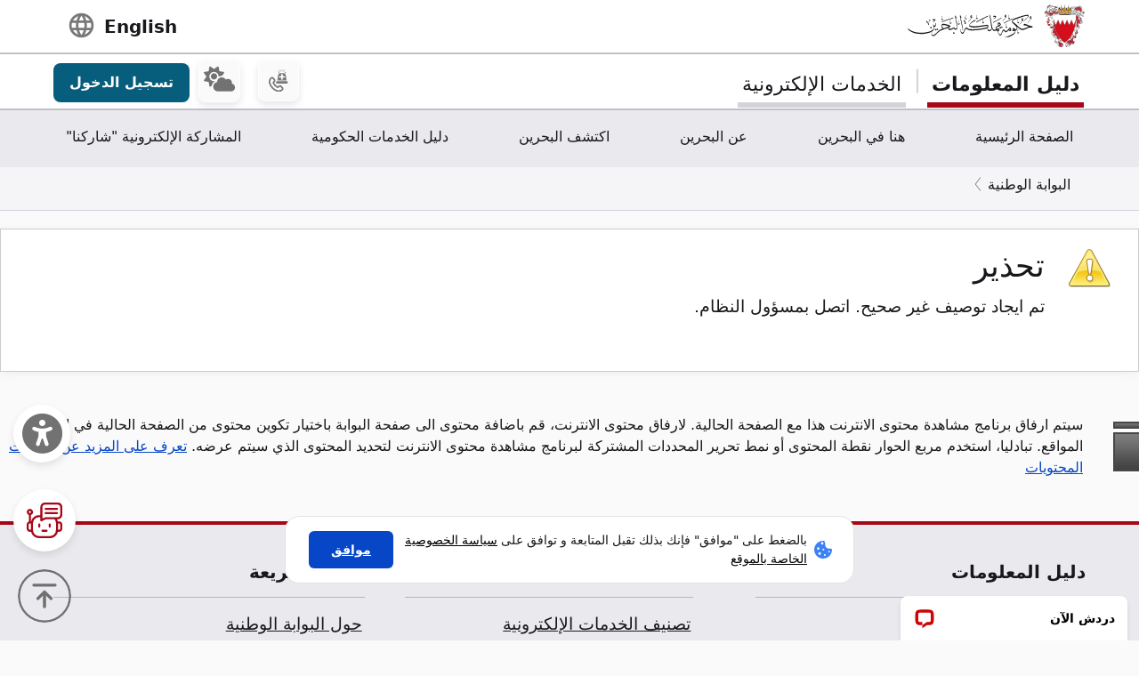

--- FILE ---
content_type: text/html; charset=UTF-8
request_url: https://bahrain.bh/wps/portal/ar/BNP/TestSearch/!ut/p/z0/TY49b8JAEET_yjWWkurWkJzikg-JEMUSSRHBNdbiW5wNZs8cays_PwZRpBzNvKex3m6tFxy4QeUo2I55512Vr5_h9WUBULhyBm5SwNq9r3IAsG_W_x9slk8T-PgqPt28zKFcTa8G_jmf_cz6OorSr9rtXroKUwa4j70a_SZzZGlCPGVAMnCKciJRgxKMoPaJMkjUolIwGjuuLxlcIbm_NCysPIaBzCEmg03ium9HcOwCDdTG7iZ8EMbwaLuj3_0BfIjHZw!!/?st=&uri=nm%3Aoid%3AZ6_1I50H8C0096MA06290I6LG1000
body_size: 110285
content:
<!DOCTYPE html>
<html lang="ar" dir="rtl">
<head>
<meta charset="UTF-8">
<meta name="viewport" content="width=device-width, initial-scale=1, maximum-scale=1, minimum-scale=1">
<meta http-equiv="X-UA-Compatible" content="IE=Edge">
<!-- rel=dynamic-content indicates an element that is replaced with the contents produced by the specified href. 
	 dyn-cs:* URIs are resolved using the values within the 'wp_dynamicContentSpots_85' theme module. -->
<script type="text/javascript" src="/wps/ruxitagentjs_ICA7NQVfhqrux_10327251022105625.js" data-dtconfig="app=3a78b6863fdf1c57|owasp=1|featureHash=ICA7NQVfhqrux|msl=153600|srsr=10000|rdnt=1|uxrgce=1|cuc=iwcjtkof|srms=2,1,0,0%2Ftextarea%2Cinput%2Cselect%2Coption;0%2Fdatalist;0%2Fform%20button;0%2F%5Bdata-dtrum-input%5D;0%2F.data-dtrum-input;1%2F%5Edata%28%28%5C-.%2B%24%29%7C%24%29|mel=100000|expw=1|dpvc=1|md=mdcc1=abody ^rb div.content-wrapper ^rb div.row-fluid.header-info-bar.mar-btm-15 ^rb div.container ^rb div.span7 ^rb div ^rb span|lastModification=1765188511240|postfix=iwcjtkof|tp=500,50,0|srbbv=2|agentUri=/wps/ruxitagentjs_ICA7NQVfhqrux_10327251022105625.js|reportUrl=/wps/rb_bf79215pgp|rid=RID_882594398|rpid=-957432476|domain=bahrain.bh"></script><link rel="stylesheet" href="/wps/contenthandler/ar/!ut/p/digest!2xNj0CDmT2rVLkYRBdy1rg/sp/mashup:ra:collection?soffset=0&amp;eoffset=19&amp;themeID=ZJ_4GDIHH422HV2D06S6PVMIM0035&amp;locale=ar&amp;locale=en&amp;mime-type=text%2Fcss&amp;lm=1681210391826&amp;entry=wp_toolbar_common__0.0%3Ahead_css&amp;entry=wp_dialog_css__0.0%3Ahead_css&amp;entry=wp_toolbar_logo__0.0%3Ahead_css&amp;entry=wp_theme_portal_edit_85__0.0%3Ahead_css&amp;entry=wp_theme_portal_85__0.0%3Ahead_css&amp;entry=wp_portlet_css__0.0%3Ahead_css&amp;entry=wp_toolbar_common_actionbar__0.0%3Ahead_css&amp;entry=wp_simple_contextmenu_css__0.0%3Ahead_css&amp;entry=wp_toolbar_actionbar__0.0%3Ahead_css&amp;entry=wp_ic4_wai_resources__0.0%3Ahead_css&amp;entry=wp_toolbar_sitepreview__0.0%3Ahead_css&amp;entry=wp_toolbar_moremenu__0.0%3Ahead_css&amp;entry=wp_status_bar__0.0%3Ahead_css&amp;entry=wp_toolbar_projectmenu__0.0%3Ahead_css&amp;entry=wp_analytics_aggregator__0.0%3Ahead_css&amp;entry=wp_oob_sample_styles__0.0%3Ahead_css" type="text/css"/><link rel="alternate" id="head_css_deferred" href="/wps/contenthandler/ar/!ut/p/digest!2xNj0CDmT2rVLkYRBdy1rg/sp/mashup:ra:collection?soffset=0&amp;eoffset=8&amp;themeID=ZJ_4GDIHH422HV2D06S6PVMIM0035&amp;locale=ar&amp;locale=en&amp;mime-type=text%2Fcss&amp;lm=1681210193796&amp;entry=wp_contextmenu_css__0.0%3Ahead_css&amp;entry=wp_federated_documents_picker__0.0%3Ahead_css&amp;entry=wp_analytics_tags__0.0%3Ahead_css&amp;entry=wp_dnd_css__0.0%3Ahead_css&amp;entry=wcm_inplaceEdit__0.0%3Ahead_css&amp;entry=wp_content_targeting_cam__0.0%3Ahead_css&amp;deferred=true"/><script type="text/javascript">var djConfig={"baseUrl":"/wps/portal_dojo/v1.9/dojo/","locale":"ar","isDebug":false,"debugAtAllCosts":false,"parseOnLoad":false,"afterOnLoad":false,"has":{"dojo-bidi":true},"modulePaths":{"com":"/wps/themeModules/js/com","ibm":"/wps/themeModules/js/ibm","pagebuilder":"/wps/themeModules/modules/pagebuilder/js","portalclient":"/wps/themeModules/modules/portalclient/js","asa":"/wps/themeModules/modules/asa/js","contentmapping":"/wps/themeModules/modules/contentmapping/js","federation":"/wps/themeModules/modules/federation/js"}};djConfig.locale=djConfig.locale.replace(/_/g, "-").replace(/iw/, "he").toLowerCase();(function(){if (typeof(wpModules) == 'undefined') wpModules = {}; if (typeof(wpModules.state) == 'undefined') wpModules.state = {}; if (typeof(wpModules.state.page) == 'undefined') wpModules.state.page = {};wpModules.state.page._initial=[{"nsuri":"https://www.ibm.com/xmlns/prod/websphere/portal/publicparams","name":"selection","value":["Z6_1I50H8C0096MA06290I6LG1000"]},{"nsuri":"https://www.ibm.com/xmlns/prod/websphere/portal/publicparams","name":"parameters","value":["st"]},{"nsuri":"https://www.ibm.com/xmlns/prod/websphere/portal/publicparams","name":"labelMappings","value":["Z6_1I50H8C001TU00QVIAROFD1041","Z6_1I50H8C0096MA06290I6LG1000","Z6_000000000000000000000000A0","Z6_1I50H8C0096MA06290I6LG1000","Z6_1I50H8C0096MA06290I6LG1000","Z6_000000000000000000000000A0"]},{"nsuri":"https://www.ibm.com/xmlns/prod/websphere/portal/publicparams","name":"expansions","value":["Z6_000000000000000000000000A0","Z6_1I50H8C001TU00QVIAROFD1041"]},{"nsuri":"https://www.ibm.com/xmlns/prod/websphere/portal/publicparams","name":"locale","value":["ar"]}];wpModules.state.page.selectionPath=['Z6_000000000000000000000000A0','Z6_1I50H8C001TU00QVIAROFD1041','Z6_1I50H8C0096MA06290I6LG1000'];wpModules.state.page.supportsEditMode=true;wpModules.state.page.supportsToolbar=true;wpModules.state.page.path='/wps/portal/ar';wpModules.state.page.protectedPath='/wps/myportal/ar';wpModules.state.page.publicPath='/wps/portal/ar';})();</script><script type="text/javascript" src="/wps/contenthandler/ar/!ut/p/digest!2xNj0CDmT2rVLkYRBdy1rg/mashup/ra:collection?themeID=ZJ_4GDIHH422HV2D06S6PVMIM0035&amp;locale=ar&amp;locale=en&amp;mime-type=text%2Fjavascript&amp;lm=1681210125266&amp;entry=wp_client_main__0.0%3Ahead_js&amp;entry=wp_client_ext__0.0%3Ahead_js&amp;entry=wp_client_logging__0.0%3Ahead_js&amp;entry=wp_client_tracing__0.0%3Ahead_js&amp;entry=wp_modules__0.0%3Ahead_js&amp;entry=wp_photon_dom__0.0%3Ahead_js&amp;entry=wp_toolbar_common__0.0%3Ahead_js&amp;entry=wp_dialog_util__0.0%3Ahead_js&amp;entry=wp_dialog_draggable__0.0%3Ahead_js&amp;entry=wp_dialog_main__0.0%3Ahead_js&amp;entry=wp_a11y__0.0%3Ahead_js&amp;entry=wp_state_page__0.0%3Ahead_js&amp;entry=wp_theme_portal_85__0.0%3Ahead_js&amp;entry=wp_theme_utils__0.0%3Ahead_js&amp;entry=wp_toolbar_viewframe_validator__0.0%3Ahead_js&amp;entry=wp_analytics_aggregator__0.0%3Ahead_js"></script><link rel="alternate" id="head_js_deferred" href="/wps/contenthandler/ar/!ut/p/digest!a9u35S-GsJR__LxzULIWAA/mashup/ra:collection?themeID=ZJ_4GDIHH422HV2D06S6PVMIM0035&amp;locale=ar&amp;locale=en&amp;mime-type=text%2Fjavascript&amp;lm=1662619616000&amp;entry=dojo_19__0.0%3Ahead_js&amp;entry=dojo_app_19__0.0%3Ahead_js&amp;entry=dojo_fx_19__0.0%3Ahead_js&amp;entry=dojo_dom_19__0.0%3Ahead_js&amp;entry=dojo_dnd_basic_19__0.0%3Ahead_js&amp;entry=dojo_data_19__0.0%3Ahead_js&amp;entry=dojo_selector_lite_19__0.0%3Ahead_js&amp;entry=dijit_19__0.0%3Ahead_js&amp;entry=dojo_dnd_ext_19__0.0%3Ahead_js&amp;entry=dijit_layout_basic_19__0.0%3Ahead_js&amp;entry=dojox_layout_basic_19__0.0%3Ahead_js&amp;entry=dijit_menu_19__0.0%3Ahead_js&amp;entry=dojo_fmt_19__0.0%3Ahead_js&amp;entry=dijit_tree_19__0.0%3Ahead_js&amp;entry=wp_dnd_namespace__0.0%3Ahead_js&amp;entry=wp_dnd_source__0.0%3Ahead_js&amp;entry=dijit_layout_ext_19__0.0%3Ahead_js&amp;entry=dijit_form_19__0.0%3Ahead_js&amp;entry=wp_client_selector__0.0%3Ahead_js&amp;entry=wp_client_dnd__0.0%3Ahead_js&amp;entry=wp_contextmenu_js__0.0%3Ahead_js&amp;entry=wp_dnd_target__0.0%3Ahead_js&amp;entry=wp_dnd_util__0.0%3Ahead_js&amp;entry=wcm_inplaceEdit__0.0%3Ahead_js&amp;deferred=true"/><link id="yed2-I1k012" rel="alternate" href="https://bahrain.bh/wps/portal/ar/BNP/TestSearch/!ut/p/z0/[base64]/"><script type="text/javascript">(function() {
	var element = document.getElementById("yed2-I1k012");
	if (element) {
		wpModules.theme.WindowUtils.baseURL.resolve(element.href);
	}
}());</script><style id="layout-wstate-styles"></style><!-- update check by baha and yahya --><base href="https://bahrain.bh/wps/portal/ar/BNP/TestSearch/!ut/p/z0/[base64]/">
<title>Test Search</title>


<link id="com.ibm.lotus.NavStateUrl" rel="alternate" href="/wps/portal/ar/BNP/TestSearch/!ut/p/z0/[base64]!!/" />


<link href="/wps/contenthandler/ar/!ut/p/digest!VjBueQcDg9ZtERuc1v4-zw/dav/fs-type1/themes/BahrainGovPortalThemeDX95/assets/images/bahrain.ico" rel="shortcut icon" type="image/x-icon" />


<link rel="stylesheet" type="text/css" href="/wps/contenthandler/ar/!ut/p/digest!VjBueQcDg9ZtERuc1v4-zw/dav/fs-type1/themes/BahrainGovPortalThemeDX95/assets/css/bundle.css?v=1768734028919"  media="screen,print"/>
<!-- Font Awesome 5 -->
<link  href="/wps/contenthandler/ar/!ut/p/digest!VjBueQcDg9ZtERuc1v4-zw/dav/fs-type1/themes/BahrainGovPortalThemeDX95/assets/fonts/font-awesome/css/all.css" rel="stylesheet" type="text/css" media="screen,print" />

<!-- Font Awesome 4 -->
<link  href="/wps/contenthandler/ar/!ut/p/digest!VjBueQcDg9ZtERuc1v4-zw/dav/fs-type1/themes/BahrainGovPortalThemeDX95/assets/fonts/font-awesome/css/font-awesome.css" rel="stylesheet" type="text/css" media="screen,print" />

<link  href="https://fonts.googleapis.com/css?family=PT+Sans:400,700" rel="stylesheet" type="text/css" media="screen,print"/>
<link rel="stylesheet" href="https://fonts.googleapis.com/icon?family=Material+Icons">
<link  href="/wps/contenthandler/ar/!ut/p/digest!VjBueQcDg9ZtERuc1v4-zw/dav/fs-type1/themes/BahrainGovPortalThemeDX95/assets/fonts/custom-font-icons/css/custom-icons.css" rel="stylesheet" type="text/css" media="screen,print" />
<!-- for new icons in header -->
<link  href="about:blank" rel="stylesheet" type="text/css" media="screen,print" />


 <script src="https://cdnjs.cloudflare.com/ajax/libs/jquery/3.7.1/jquery.min.js" integrity="sha512-v2CJ7UaYy4JwqLDIrZUI/4hqeoQieOmAZNXBeQyjo21dadnwR+8ZaIJVT8EE2iyI61OV8e6M8PP2/4hpQINQ/g==" crossorigin="anonymous" referrerpolicy="no-referrer"></script>
<!-- Added by Ashfaq for Favorite Service --><!-- <script src="/wps/contenthandler/ar/!ut/p/digest!VjBueQcDg9ZtERuc1v4-zw/dav/fs-type1/themes/BahrainGovPortalThemeDX95/assets/js/fav-service.js"></script> -->


<link rel="stylesheet" type="text/css" href="/wps/contenthandler/ar/!ut/p/digest!VjBueQcDg9ZtERuc1v4-zw/dav/fs-type1/themes/BahrainGovPortalThemeDX95/assets/css/bundle_extension.css?v=1768734028919" />

<!-- Accept Cookies -->
    <link  href="/wps/contenthandler/ar/!ut/p/digest!VjBueQcDg9ZtERuc1v4-zw/dav/fs-type1/themes/BahrainGovPortalThemeDX95/assets/css/law-popup_ar.css" rel="stylesheet" type="text/css" />
<!-- END - Accept Cookies --><!-- maps -->
<script src="https://maps.googleapis.com/maps/api/js?key=AIzaSyDR09JMkFLq7CfkUASF_syEo3VP5gnHb6M&amp;libraries=places"></script>
<!-- flatpickr -->
<link rel="stylesheet" href="https://cdn.jsdelivr.net/npm/flatpickr/dist/flatpickr.min.css">
<script src="https://cdn.jsdelivr.net/npm/flatpickr"></script>
<script src="https://cdn.jsdelivr.net/npm/flatpickr/dist/l10n/ar.js"></script>
<script>
/* Dark Mode Preservance */
var root = document.documentElement; /*the html tag */
var $darkLevelSwitch = $('.js-dark-level'); /*the dark mode switch icon*/
//var $body = $('body'); /*the page body tag*/

function darkModeON() {
	console.log('darkModeON FUNCTION');
	var $body = $('body'); /*the page body tag*/
    $body.addClass('dark-level').removeClass('high-contrast');
    root.style.setProperty('--bs-btn-color', '#FFFFFF');
    root.style.setProperty('--bs-interactive-blue', '#0797FE');
    root.style.setProperty('--bs-official-red', '#ED5A67');
    root.style.setProperty('--bs-red-light', '#5C3B3A');
    root.style.setProperty('--bs-error-red', '#FF8985');
    root.style.setProperty('--bs-error-red-bg', '#5C3B3A');
    root.style.setProperty('--bs-success-green', '#47B797');
    root.style.setProperty('--bs-success-green-bg', '#2B5247');
    root.style.setProperty('--bs-warning-yellow', '#E79747');
    root.style.setProperty('--bs-warning-yellow-bg', '#64482B');
    root.style.setProperty('--bs-info-blue-bg', '#163F5C');
    root.style.setProperty('--bs-info-blue-light-bg', '#163F5C');
    root.style.setProperty('--bs-text-black', '#fff');
    root.style.setProperty('--bs-text-grey', '#E0E0E0');
    root.style.setProperty('--bs-text-white', '#121212');
    root.style.setProperty('--bs-LV01-grey', '#121212');
    root.style.setProperty('--bs-LV02-grey', '#1D1D1D');
    root.style.setProperty('--bs-LV03-grey', '#212121');
    root.style.setProperty('--bs-LV04-grey', '#242424');
    root.style.setProperty('--bs-LV05-grey', '#262626');
    root.style.setProperty('--bs-LV06-grey', '#2C2C2C');
    root.style.setProperty('--bs-LV07-grey', '#2D2D2D');
    root.style.setProperty('--bs-LV08-grey', '#8A8A8A');
    root.style.setProperty('--bs-LV09-grey', '#8A8A8A');
    root.style.setProperty('--bs-dark-border', '#8A8A8A');
    root.style.setProperty('--bs-medium-border', '#4E4E4E');
    root.style.setProperty('--bs-light-border', '#D3D3DA');
    root.style.setProperty('--bs-link-color', '#A1BEFC');
    root.style.setProperty('--bs-link-hover-color', '#7EA6FC');
    root.style.setProperty('--bs-banner-bg-color', '#ffffff');
    root.style.setProperty('--btn--venice-blue', '#1FB8EF');
    root.style.setProperty('--main-background-color', '#121212');
    root.style.setProperty('--main-select-border-color', '#f8f9fa');
    root.style.setProperty('--main-selectected-background-color', '#707077');
    root.style.setProperty('--bs-card-bg', 'transparent');
}

function darkModeOFF() {
    console.log('darkModeOFF FUNCTION');
    var $body = $('body'); /*the page body tag*/
    $body.removeClass('dark-level high-contrast');
    root.style.setProperty('--bs-btn-color', '#212529');
    root.style.setProperty('--bs-interactive-blue', '#0747C7');
    root.style.setProperty('--bs-official-red', '#A70717');
    root.style.setProperty('--bs-red-light', '#F6EDEE');
    root.style.setProperty('--bs-error-red', '#A70000');
    root.style.setProperty('--bs-error-red-bg', '#FEF0F0');
    root.style.setProperty('--bs-success-green', '#078757');
    root.style.setProperty('--bs-success-green-bg', '#E7F7E7');
    root.style.setProperty('--bs-warning-yellow', '#C76707');
    root.style.setProperty('--bs-warning-yellow-bg', '#FCF1E7');
    root.style.setProperty('--bs-info-blue-bg', '#E5ECF9');
    root.style.setProperty('--bs-info-blue-light-bg', '#D5E0F6');
    root.style.setProperty('--bs-text-black', '#17171C');
    root.style.setProperty('--bs-text-grey', '#4B4B57');
    root.style.setProperty('--bs-text-white', '#fff');
    root.style.setProperty('--bs-LV01-grey', '#FAFAFA');
    root.style.setProperty('--bs-LV02-grey', '#F5F5F7');
    root.style.setProperty('--bs-LV03-grey', '#EAEAEE');
    root.style.setProperty('--bs-LV04-grey', '#E1E1E7');
    root.style.setProperty('--bs-LV05-grey', '#C0C0CA');
    root.style.setProperty('--bs-LV06-grey', '#AAAAB7');
    root.style.setProperty('--bs-LV07-grey', '#66676E');
    root.style.setProperty('--bs-LV08-grey', '#707070');
    root.style.setProperty('--bs-LV09-grey', '#495057');
    root.style.setProperty('--bs-dark-border', '#707077');
    root.style.setProperty('--bs-medium-border', '#AAAAB7');
    root.style.setProperty('--bs-light-border', '#D3D3DA');
    
    root.style.setProperty('--bs-link-color', '#0747C7');
    root.style.setProperty('--bs-link-hover-color', '#062C7A');
    root.style.setProperty('--bs-banner-bg-color', '#000000');
    root.style.setProperty('--btn--venice-blue', '#075D7C');
    root.style.setProperty('--main-background-color', '#f8f9fa');
    root.style.setProperty('--main-select-border-color', '#707077');
    root.style.setProperty('--main-selectected-background-color', '#707077');
    root.style.setProperty('--bs-card-bg', '#fff');
    
}

$( document ).ready(function() {
  //Dark Mode Settings
    if(getCookie("darkModeCookie")!=null){
    
      console.log('Dark Cookie Exists');
      /*call darkModeON()*/
      darkModeON();
    }
    else{
      console.log('No Dark Cookie');
      darkModeOFF();
    } 
    
   /*Text Settings*/ 
   
   //Default setting
    if(getCookie("defaultTextCookie")!=null){
    
      console.log('default Text Cookie');
      $('#flexRadioDefault1').trigger('click');
      /*call darkModeON()*/
      //darkModeON();
    }
    //Dyslexia setting
    else if(getCookie("dyslexiaTextCookie")!=null){
      console.log('dyslexia Text Cookie');
      $('#flexRadioDefault2').trigger('click');
      
      //darkModeOFF();
    }
    //Dyslexia Alt setting
    else if(getCookie("dyslexiaAltCookie")!=null){
      console.log('dyslexia Alt Cookie');
      $('#flexRadioDefault3').trigger('click');
      
      //darkModeOFF();
    }
    //High Contrast setting
    else if(getCookie("highContrastCookie")!=null){
      console.log('high Contrast Cookie');
      $('#flexRadioDefault4').trigger('click');
      
      //darkModeOFF();
    }

});
    
/*1. Check if the dark mode cookie exists*/
    /*get the cookie by its name getCookie("darkModeCookie");*/
    
/*2. If getCookie() returned !null, then {
	    This means the cookie exists and that we are in Dark Mode
        so we have to make sure to
        a. Add the "darkLevel" class to the body tag
        b. Add all the CSS color variables with their values of the dark mode. 
      }
      else {
        this means the cookie doesn't exist and the we are in Light Mode
        So we have to make sure to

      }
			
			
		*/
</script>

 <script>
 function setFontSize(theSize) {
 	var myFontSize = theSize; 
}
 
 $(document).ready(function() {
    /* Text Size Increase and Decrease Settings */
    
    //1. Check if fontSize cookie exists
    var $html = $('html');
    
    if(getCookie("fontSizeCookie")!=null){
    	 console.log("FONT SIZE Stored in Cookie is : " + getCookie("fontSizeCookie"));
         $('html').css('font-size', getCookie("fontSizeCookie"));
    }
    
    //var $fontSize = parseInt($html.css('font-size'));
    
    
    //$('html').css('font-size', )
    
    
   });
 </script>
 
 <!-- Read Speaker JS -->

<script>
  window.rsConf = {
    cb: {
      audio: {
        ended: function () {
          ReadSpeaker.ui && ReadSpeaker.ui.destroyActivePlayer();
        },
      },
    },
  };
</script>

<!--  Matomo Web Analytics --><!-- END - Read Speaker JS --><!-- Font Awesome - External link -->
<link rel="stylesheet" href="https://use.fontawesome.com/releases/v6.4.2/css/all.css?v=7857324" media="screen,print">
<!-- END - Font Awesome - External link --><!-- rendering is delegated to the specified href for each locale -->
</head>
<body id="content" class="body-gray theme-red">
	<style>
		.wpthemeInner {width:95%;}
		.wpthemeSecondaryNav {width:95%;}
	</style>
<!-- IBM Portal Default Header Aread -->	
	<div class="wpthemeFrame" style="border-bottom: 10px solid black; display:none;">

		<!-- IBM Header -->
		<header role="banner" tabindex="-1" aria-label="Main header">

			<!-- site toolbar -->
			
<div id="wpToolbarActionBarBackground" class="wpToolbarActionBar wpToolbarCommon">
    
	<div class="wpToolbarLoginContainer">
	<div id="wpToolbarLogin" class="wpToolbarLogin">
		
		<div><a href='/wps/myportal/ar/BNP/TestSearch/!ut/p/z0/[base64]!!/' >تسجيل الدخول لاستخدام امكانيات التأليف</a></div>
		
	</div>
</div>

    <ul class="wpToolbarRight">
        
        <li class="wpToolbarActionArea contextMenus">
            
<input type="hidden" id="wpPageIsPractitioner" value="false">
<div class="wpToolbarMenu wpToolbarSites wpToolbarToggleLink">
    <a id="wpToolbarSitesNavMenu" class="wpthemeMenuFocus" onkeydown="return !wpModules.theme.ActionBar.openSitesMenu(this, event);" onclick="return !wpModules.theme.ActionBar.openSitesMenu(this, event);" role="button" aria-pressed="false" aria-haspopup="true" aria-label="قائمة الموقع" href="#">
        
                <svg class="wpToolbarActionBarSVG wpToolbarActionBarSVGFontSize" focusable="false" viewBox="0 0 32 32" aria-hidden="true" role="presentation" data-mui-test="wikisIcon"><path d="M16 2a14 14 0 1 0 14 14A14 14 0 0 0 16 2zm12 13h-6a24.26 24.26 0 0 0-2.79-10.55A12 12 0 0 1 28 15zM16 28a5 5 0 0 1-.67 0A21.85 21.85 0 0 1 12 17h8a21.85 21.85 0 0 1-3.3 11 5 5 0 0 1-.7 0zm-4-13a21.85 21.85 0 0 1 3.3-11 6 6 0 0 1 1.34 0A21.85 21.85 0 0 1 20 15zm.76-10.55A24.26 24.26 0 0 0 10 15H4a12 12 0 0 1 8.79-10.55zM4.05 17h6a24.26 24.26 0 0 0 2.75 10.55A12 12 0 0 1 4.05 17zm15.16 10.55A24.26 24.26 0 0 0 22 17h6a12 12 0 0 1-8.79 10.55z"></path></svg>
                <svg class="wpToolbarActionBarSVG wpToolbarActionBarSVGCaret wpToolbarActionBarSVGFontSize" focusable="false" viewBox="0 0 32 32" aria-hidden="true" role="presentation" data-mui-test="caret--downIcon"><path d="M23 12l-7 8-7-8h14z"></path></svg>
                
        <span class="tooltipContextMenu tooltipRight">فتح قائمة الموقع</span>                
        <span class="wpToolbarImagesOff wpToolbarAltText">المواقع</span>
    </a>
</div>

        </li>
        
        <li class="wpToolbarActionArea logo">
            <div class="wpToolbarLogo"><a target="_blank" class="wpthemeMenuFocus" href="https://www.hcltech.com"><img class="wpToolbarCommonImages wpToolbarCommonImages-HCLLogo" alt="المقر الأساسي لشركة HCL Technologies" src="[data-uri]"><span class="wpLogoTooltip tooltipRight">المقر الأساسي لشركة HCL Technologies</span></a></div>
        </li>
        
    </ul>
    <div style="clear:both"></div>
</div>
<!-- header -->
			<div class="wpthemeHeader">
				<div class="wpthemeInner">
					<div class="wpthemeLogo wpthemeLeft">
						<span class="wpthemeAltText">HCL Digital Experience</span>
					</div>
					
					<!-- renders the top navigation -->
					</div>
			</div><!-- end header -->
			
			<!-- main banner-->
			<div class="wpthemeBanner">
				<div class="wpthemeBannerInner">
					<div class="wpthemeInner">
						
<ul class="wpthemeCommonActions wpthemeLeft">

    
    <li>
        <span class="wpthemeBranding">
            <a class="wpthemeBrandingLink" href="?uri=nm:oid:Z6_1I50H8C001TU00QVIAROFD1041&amp;st=">
                <img src="[data-uri]" alt="شعار Digital Experience">
            </a>
            
            <span class="wpthemeAltText">شعار Digital Experience</span>
        </span>
    </li>

</ul>
<ul class="wpthemeCommonActions wpthemeRight">


        <li class="wpthemeLast" id="wpthemeLogin">
            <a href="/wps/myportal/ar/BNP/TestSearch/!ut/p/z0/[base64]!!/" >بدء الاتصال</a>
        </li>
    

</ul><div class="wpthemeClear"></div>
					</div>
				</div>
			</div><!--end main banner-->
			
			<!--Primary nav banner-->
			<div class="wpthemeBanner wpthemeBannerPrimaryNavigation">
				<div class="wpthemeBannerInner">
					<div class="wpthemeInner">
						
    <div class="wpthemeNavContainer1">
        <nav class="wpthemePrimaryNav wpthemeLeft" aria-label="Portal Application" role="navigation" tabindex="-1">
            <ul class="wpthemeNavList">

                
                    <li class="wpthemeNavListItem wpthemeLeft">

                        
                        <a href="?uri=nm:oid:Z6_1I50H8C009UUF068GF4468R757&amp;st=" class="wpthemeLeft  ">

                            
                            <span lang="ar" dir="RTL">الصفحة الرئيسية</span>
                        </a>

                        

                    </li>

                
                    <li class="wpthemeNavListItem wpthemeLeft">

                        
                        <a href="?uri=nm:oid:Z6_1I50H8C00PD420QV9R6BM10004&amp;st=" class="wpthemeLeft  ">

                            
                            <span lang="ar" dir="RTL">هنا في البحرين</span>
                        </a>

                        

                    </li>

                
                    <li class="wpthemeNavListItem wpthemeLeft">

                        
                        <a href="?uri=nm:oid:Z6_1I50H8C001TU00QVIAROFD10K0&amp;st=" class="wpthemeLeft  ">

                            
                            <span lang="ar" dir="RTL">عن البحرين</span>
                        </a>

                        

                    </li>

                
                    <li class="wpthemeNavListItem wpthemeLeft">

                        
                        <a href="?uri=nm:oid:Z6_1I50H8C00HLS506MNSB1UG1HI6&amp;st=" class="wpthemeLeft  ">

                            
                            <span lang="ar" dir="RTL">اكتشف البحرين</span>
                        </a>

                        

                    </li>

                
                    <li class="wpthemeNavListItem wpthemeLeft">

                        
                        <a href="?uri=nm:oid:Z6_1I50H8C009UUF068GF44687A67&amp;st=" class="wpthemeLeft  ">

                            
                            <span lang="ar" dir="RTL">دليل الخدمات الحكومية</span>
                        </a>

                        

                    </li>

                
                    <li class="wpthemeNavListItem wpthemeLeft">

                        
                        <a href="?uri=nm:oid:Z6_4GDIHH4221DP6065B939430085&amp;st=" class="wpthemeLeft  ">

                            
                            <span lang="ar" dir="RTL">المشاركة الإلكترونية &#034;شاركنا&#034;</span>
                        </a>

                        

                    </li>

                
                    <li class="wpthemeNavListItem wpthemeLeft">

                        
                        <a href="?uri=nm:oid:Z6_1I50H8C00PD420QV9R6BM10005&amp;st=" class="wpthemeLeft  ">

                            
                            <span lang="ar" dir="RTL">المشاركة الإلكترونية</span>
                        </a>

                        

                    </li>

                
                    <li class="wpthemeNavListItem wpthemeLeft">

                        
                        <a href="?uri=nm:oid:Z6_1I50H8C009U6006GU111JU0082&amp;st=" class="wpthemeLeft  ">

                            
                            <span lang="ar" dir="RTL">الدليل الحكومي</span>
                        </a>

                        

                    </li>

                
                    <li class="wpthemeNavListItem wpthemeLeft">

                        
                        <a href="?uri=nm:oid:Z6_1I50H8C00H354062ELMDH53S63&amp;st=" class="wpthemeLeft  ">

                            
                            <span lang="ar" dir="RTL">دليل خدمة العملاء</span>
                        </a>

                        

                    </li>

                
                    <li class="wpthemeNavListItem wpthemeLeft">

                        
                        <a href="?uri=nm:oid:Z6_1I50H8C009T960622A42SG30O0&amp;st=" class="wpthemeLeft  ">

                            
                            <span lang="ar" dir="RTL">خريطة الموقع</span>
                        </a>

                        

                    </li>

                
                    <li class="wpthemeNavListItem wpthemeLeft">

                        
                        <a href="?uri=nm:oid:Z6_1I50H8C00PU2506A1M1QOD1026&amp;st=" class="wpthemeLeft  ">

                            
                            <span lang="ar" dir="RTL">شروط الاستخدام</span>
                        </a>

                        

                    </li>

                
                    <li class="wpthemeNavListItem wpthemeLeft">

                        
                        <a href="?uri=nm:oid:Z6_1I50H8C00PQD20621CNUF81CO4&amp;st=" class="wpthemeLeft  ">

                            
                            <span lang="ar" dir="RTL">حول ميزة البطاقات المحفوظة</span>
                        </a>

                        

                    </li>

                
                    <li class="wpthemeNavListItem wpthemeLeft">

                        
                        <a href="?uri=nm:oid:Z6_1I50H8C00HQU8062LJO62B3OE1&amp;st=" class="wpthemeLeft  ">

                            
                            <span lang="ar" dir="RTL">دليل أرقام الخط الساخن للطوارئ</span>
                        </a>

                        

                    </li>

                
                    <li class="wpthemeNavListItem wpthemeLeft">

                        
                        <a href="?uri=nm:oid:Z6_1I50H8C0095KC06IS4N5JT1820&amp;st=" class="wpthemeLeft  ">

                            
                            <span lang="ar" dir="RTL">دليل المستخدم</span>
                        </a>

                        

                    </li>

                
                    <li class="wpthemeNavListItem wpthemeLeft wpthemeSelected">

                        
                        <a href="?uri=nm:oid:Z6_1I50H8C0096MA06290I6LG1000&amp;st=" class="wpthemeLeft  ">

                            
                            <span lang="en" dir="ltr">Test Search<span class="wpthemeAccess"></span></span>
                        </a>

                        

                    </li>

                
                    <li class="wpthemeNavListItem wpthemeLeft">

                        
                        <a href="?uri=nm:oid:Z6_1I50H8C00PCP60651FIQR51R53&amp;st=" class="wpthemeLeft  ">

                            
                            <span lang="ar" dir="RTL">عن مدفوعات البحرين</span>
                        </a>

                        

                    </li>

                
                    <li class="wpthemeNavListItem wpthemeLeft">

                        
                        <a href="?uri=nm:oid:Z6_318EGJK019IT206ABKAKVQ2000&amp;st=" class="wpthemeLeft  ">

                            
                            <span lang="en" dir="ltr">OIDCUserDetailsPrinter</span>
                        </a>

                        

                    </li>

                
                    <li class="wpthemeNavListItem wpthemeLeft">

                        
                        <a href="?uri=nm:oid:Z6_318EGJK01P6S406P9KJKMU20O7&amp;st=" class="wpthemeLeft  ">

                            
                            <span lang="en" dir="ltr">Error Page</span>
                        </a>

                        

                    </li>

                
                    <li class="wpthemeNavListItem wpthemeLeft">

                        
                        <a href="?uri=nm:oid:Z6_1I50H8C00PK6106QARA4P01085&amp;st=" class="wpthemeLeft  ">

                            
                            <span lang="en" dir="ltr">Test Ads Home</span>
                        </a>

                        

                    </li>

                
                    <li class="wpthemeNavListItem wpthemeLeft">

                        
                        <a href="?uri=nm:oid:Z6_318EGJK01940A06P41T7UC2003&amp;st=" class="wpthemeLeft  ">

                            
                            <span lang="ar" dir="RTL">تقويم البحرين</span>
                        </a>

                        

                    </li>

                
                    <li class="wpthemeNavListItem wpthemeLeft">

                        
                        <a href="?uri=nm:oid:Z6_318EGJK01PUR306LSH6SVE2K90&amp;st=" class="wpthemeLeft  ">

                            
                            <span lang="ar" dir="RTL">أخبار البحرين</span>
                        </a>

                        

                    </li>

                

            </ul>
        </nav>
        <div class="wpthemeClear"></div>
    </div>

<div class="wpthemeClear"></div>
					</div>
				</div>
			</div><!--end primary nav banner-->
			
			<div class="wpthemeSecondaryBanner">
				<div class="wpthemeClear"></div>
			</div><!--end secondary banner-->
			
		</header><!-- IBM Header - End -->
		
	</div><!-- IBM Portal Default Header Aread -->
	
<!-- Bahrain Portal - Main Wrapper -->	
<div class="wrapper wrapper--padding">	

		<!-- Bahrain Portal - Header Section -->
		
<script type="text/javascript">
   var jsPageName = '';
   var serviceUniqueName ='';
   var serviceOwner = '';
   
   console.log("serviceOwner : " + serviceOwner);
   
</script>
<!--  header    -->
<header class="header header--alt-personalization header--eng js-header">
   <nav class="navbar navbar-light">
      <div class="nav__row">
         <div class="container">
            <div class="nav__inner d-flex align-items-center header-first-row">
            
               <div class="logo header__logo js-logo">
                  
                     <a class="navbar-brand" href="/wps/portal/ar/BNP/HomeNationalPortal">
                     <img src="/wps/contenthandler/ar/!ut/p/digest!VjBueQcDg9ZtERuc1v4-zw/dav/fs-type1/themes/BahrainGovPortalThemeDX95/assets/images/Logo_ar.svg" alt="Bahrain Portal Logo Arabic">
                     <img src="/wps/contenthandler/ar/!ut/p/digest!VjBueQcDg9ZtERuc1v4-zw/dav/fs-type1/themes/BahrainGovPortalThemeDX95/assets/images/Logo_ar_white.svg" alt="Bahrain Portal White Logo Arabic">
                     </a>
                  
               </div>
               <!-- /.logo header__logo -->
				<div class="btn-group btn-group-alt accessabilty-lang" role="group" aria-label="Basic example">
				    
				        <a class="btn lang-switch d-flex flex-row-reverse flex-md-row align-items-center" 
				           title="English" 
				           href='/wps/portal/en/BNP/TestSearch/!ut/p/z0/[base64]!!/'>
				            <span>
				                English
				                <i class="material-icons" style="color: #787878; font-size: 33px; padding: 0px 2px; vertical-align: bottom;">&#xe894;</i>
				            </span>
				        </a>
				    
				</div>

            </div>
            <!-- /.nav__inner -->
         </div>
         <!--  /.container  -->
      </div>
      <!-- /.nav__row -->
      <div class="header__content">
         <div class="container">
            <div class="header__icon">
               <img src="/wps/contenthandler/ar/!ut/p/digest!VjBueQcDg9ZtERuc1v4-zw/dav/fs-type1/themes/BahrainGovPortalThemeDX95/assets/images/svg/close.svg" alt="">
            </div>
            <!-- /.header__icon  -->
            <div class="nav__row nav__row--alt d-flex justify-content-between align-items-center">
               <!-- Header button group -->
               <div class="btn-group btn-group-alt weather-btn" role="group" aria-label="Basic example">
                   <a title="Checkout our emergency contact" class="emergency-icon" href="/wps/portal/ar/BNP/DirectoryOfEmergencyHotlineNumbers">
						<img src="/wps/contenthandler/ar/!ut/p/digest!VjBueQcDg9ZtERuc1v4-zw/dav/fs-type1/themes/BahrainGovPortalThemeDX95/assets/images/emergency-cal.svg" alt="emergency contact">
					</a>
					 <!-- Weather button Desktop -->
                  <button type="button" class="btn" data-bs-toggle="modal" data-bs-target="#modal-weather">
   					<span class="fas fa-cloud-sun"></span>
   					<span class="weather-hidden">weather</span>
   				  </button>				
                  <!-- END - Weather button Desktop  --><!-- Web Reader - ORIGINAL    --><!-- Commented Header 
                     
                     	<button type="button" class="btn">
                     	  <div id="readspeaker_button1" class="rs_skip rs_preserve">
                     	    <a class="rsbtn_play" title="استمع لهذا المحتوى" href="https://app-me.readspeaker.com/cgi-bin/rsent?customerid=5668&amp;lang=ar_ar&amp;readclass=main&amp;url="
                     	      onclick='function toggleReader(...args) {
                     			if (typeof ReadSpeaker !== undefined) {
                     				if (ReadSpeaker.ui &amp;&amp; ReadSpeaker.ui.getActivePlayer()) {
                     						ReadSpeaker.ui.destroyActivePlayer()
                     				} else {
                     					readpage(...args);
                     				}
                     			}
                     			return false;
                     		}; return toggleReader(this.href, "xp1")'
                     	      class="rs_href"><img src="/wps/contenthandler/ar/!ut/p/digest!VjBueQcDg9ZtERuc1v4-zw/dav/fs-type1/themes/BahrainGovPortalThemeDX95/assets/images/svg/speaker.svg" alt="Read Speaker Icon"/><small class="hidden-lg" style="color: var(--bs-text-black); font-size: 16px;">استمع لهذا المحتوى</small></a>
                     	  </div>
                     	</button>
                     
                     -->
                  <!-- The hidden readspeaker div -->
                  <div id="xp1" hidden class="rs_preserve rs_skip rs_addtools rs_splitbutton rs_exp"></div>
                  <!-- END - The hidden readspeaker div --><!-- END - Web Reader - ORIGINAL --><!--  Accessibility Icon --><!-- 	
                     <button id="accessbilityIcon" type="button" class="btn" title="Accessibility">
                     <i class="fa fa-universal-access"  style="font-size:36px;  color:#787878;"></i>
                     
                     <small></small>
                     </button>
                     -->
                  <!-- END - Accessibility Icon --><!-- Text Settings 
                     <button type="button" class="btn" data-bs-toggle="modal" data-bs-target="#modal-text" title="إعدادات النص والعرض">
                     	<img src="/wps/contenthandler/ar/!ut/p/digest!VjBueQcDg9ZtERuc1v4-zw/dav/fs-type1/themes/BahrainGovPortalThemeDX95/assets/images/svg/text.svg" alt="">
                     
                     	<small>إعدادات النص</small>
                     </button>-->
                  <!-- END - Text Settings  --><!-- Dark Mode button -->
					<div class="btn d-none btn-colors-switch">
					    <div class="form-check form-switch js-dark-level">
					        <input class="form-check-input" type="checkbox" id="flexSwitchCheckDefault" title="النمط الداكن">
					        
					    </div>
					    <small>النمط الداكن</small>
					    <img src="/wps/contenthandler/ar/!ut/p/digest!VjBueQcDg9ZtERuc1v4-zw/dav/fs-type1/themes/BahrainGovPortalThemeDX95/assets/images/moon.svg" alt="">
					</div>

                  <!-- END - Dark Mode button --><!-- Language Switch button 
                     <button type="button" class="btn">
                     	
                     		<a class="btn d-flex flex-row-reverse flex-md-row align-items-center" title="English" href='/wps/portal/en/BNP/TestSearch/!ut/p/z0/[base64]!!/'>
                     			<img src="/wps/contenthandler/ar/!ut/p/digest!VjBueQcDg9ZtERuc1v4-zw/dav/fs-type1/themes/BahrainGovPortalThemeDX95/assets/images/svg/globe.svg" alt="">&nbsp;<span>English</span>
                     		</a>
                     	
                     </button>-->
                  <!-- END - Language Switch button --><!-- Login button -->
                     <div class="header__actions">
                        
                           <a title="استعرض المميزات الجديدة المضافة" class="btn btn--venice-blue" href="/wps/portal/SignIn_ar" >تسجيل الدخول</a>
                        
                     </div>
                     <!-- Login button - End --><!-- Extra Space for responsive on mobile view --> 
                  <div class="hidden-lg" style="margin-bottom: 150px;"></div>
                  <!-- End - Extra Space for responsive on mobile view --><!-- Profile Modal Include --><!-- Personal Dashboard - full view 
                      END - Personal Dashboard -->
                  
               </div>
               <!--  Header button group - End --><!--  Main Navigation Section --><!-- The Main Portal - Navigation Menu -->

<ul class="nav nav-tabs navigation navigation--size1">

<!-- National Portal Menu -->
	<li class="bahaa nav-item dropdown">
		<a class="nav-link dropdown-toggle nav-link--red js-dropdown-trigger show active" aria-current="page" href="#" id="dropdownMenuLink" data-bs-toggle="dropdown" aria-expanded="false"> دليل المعلومات
			<img src="/wps/contenthandler/ar/!ut/p/digest!VjBueQcDg9ZtERuc1v4-zw/dav/fs-type1/themes/BahrainGovPortalThemeDX95/assets/images/svg/angle-down.svg" alt="">
		</a>
		

			<ul class="dropdown-menu dropdown-menu--eng dropdown--red show"	aria-labelledby="dropdownMenuLink" style="display: none;">

				
					<li><a class="dropdown-item "
						href='/wps/portal/ar/BNP/HomeNationalPortal/!ut/p/z0/[base64]!/' 
						 title='الصفحة الرئيسية للبوابة الوطنية'> الصفحة الرئيسية
						
					</a></li>
				
				
					<li><a class="dropdown-item "
						href='/wps/portal/ar/BNP/HereInBahrain/!ut/p/z0/[base64]!!/' 
						 title='هنا في البحرين'> هنا في البحرين
						
					</a></li>
				
				
					<li><a class="dropdown-item "
						href='/wps/portal/ar/BNP/BahrainAtAGlance/!ut/p/z0/[base64]!!/' 
						 title='عن البحرين'> عن البحرين
						
					</a></li>
				
				
					<li><a class="dropdown-item "
						href='/wps/portal/ar/BNP/ExploreBahrain/!ut/p/z0/[base64]!/' 
						 title='اكتشف البحرين'> اكتشف البحرين
						
					</a></li>
				
				
					<li><a class="dropdown-item "
						href='/wps/portal/ar/BNP/ServicesCatalogue/!ut/p/z0/[base64]/' 
						 title='دليل الخدمات الحكومية'> دليل الخدمات الحكومية
						
					</a></li>
				
				
					<li><a class="dropdown-item "
						href='https://services.bahrain.bh/wps/portal/sharekna/en/Home' 
						 title=''> المشاركة الإلكترونية "شاركنا"
						
					</a></li>
				
				
					<li><a class="dropdown-item "
						href='/wps/portal/ar/BNP/ParticipateWithUs/!ut/p/z0/[base64]!!/' 
						 title='المشاركة الإلكترونية'> المشاركة الإلكترونية
						
					</a></li>
				
				
					<li><a class="dropdown-item "
						href='/wps/portal/ar/BNP/GSX-UI-AllEntities/!ut/p/z0/[base64]/' 
						 title='الدليل الحكومي
'> الدليل الحكومي
						
					</a></li>
				
				
					<li><a class="dropdown-item "
						href='/wps/portal/ar/BNP/CustomerServiceGuide/!ut/p/z0/[base64]!/' 
						 title=''> دليل خدمة العملاء
						
					</a></li>
				
				
					<li><a class="dropdown-item "
						href='/wps/portal/ar/BNP/SiteMap/!ut/p/z0/[base64]!!/' 
						 title=''> خريطة الموقع
						
					</a></li>
				
				
					<li><a class="dropdown-item "
						href='/wps/portal/ar/BNP/TermsConditions/!ut/p/z0/[base64]/' 
						 title=''> شروط الاستخدام
						
					</a></li>
				
				
					<li><a class="dropdown-item "
						href='/wps/portal/ar/BNP/SavedCards/!ut/p/z0/[base64]!/' 
						 title=''> حول ميزة البطاقات المحفوظة
						
					</a></li>
				
				
					<li><a class="dropdown-item "
						href='/wps/portal/ar/BNP/DirectoryOfEmergencyHotlineNumbers/!ut/p/z0/[base64]/' 
						 title=''> دليل أرقام الخط الساخن للطوارئ
						
					</a></li>
				
				
					<li><a class="dropdown-item "
						href='/wps/portal/ar/BNP/UsersGuide/!ut/p/z0/[base64]!/' 
						 title=''> دليل المستخدم
						
					</a></li>
				
				
					<li><a class="dropdown-item  is-active"
						href='/wps/portal/ar/BNP/TestSearch/!ut/p/z0/[base64]!!/' 
						 title=''> Test Search
						
					</a></li>
				
				
					<li><a class="dropdown-item "
						href='/wps/portal/ar/BNP/BahrainPay/!ut/p/z0/[base64]!!/' 
						 title='عن مدفوعات البحرين'> عن مدفوعات البحرين
						
					</a></li>
				
				
					<li><a class="dropdown-item "
						href='/wps/portal/ar/BNP/OIDCUserDetailsPrinter/!ut/p/z0/[base64]!!/' 
						 title=''> OIDCUserDetailsPrinter
						
					</a></li>
				
				
					<li><a class="dropdown-item "
						href='/wps/portal/ar/BNP/ErrorPage/!ut/p/z0/[base64]!/' 
						 title=''> Error Page
						
					</a></li>
				
				
					<li><a class="dropdown-item "
						href='/wps/portal/ar/BNP/TestAdsHome/!ut/p/z0/[base64]!/' 
						 title=''> Test Ads Home
						
					</a></li>
				
				
					<li><a class="dropdown-item "
						href='/wps/portal/ar/BNP/BahrainCalendar/!ut/p/z0/[base64]!!/' 
						 title='تقويم البحرين'> تقويم البحرين
						
					</a></li>
				
				
					<li><a class="dropdown-item "
						href='/wps/portal/ar/BNP/RssFeedReader/!ut/p/z0/[base64]!/' 
						 title=''> أخبار البحرين
						
					</a></li>
				
				
			</ul>
		
	</li>
	

<!-- End - National Portal Menu --><!-- Services Portal Menu -->
	<li class="nav-item dropdown">
		<a class="nav-link dropdown-toggle nav-link--blue js-dropdown-trigger"
		   aria-current="page"
		   href="https://services.bahrain.bh/wps/portal/ar/BSP/" id="dropdownMenuLink2" data-bs-toggle="dropdownX" aria-expanded="true">
			الخدمات الإلكترونية 
			<img src="/wps/contenthandler/ar/!ut/p/digest!VjBueQcDg9ZtERuc1v4-zw/dav/fs-type1/themes/BahrainGovPortalThemeDX95/assets/images/svg/angle-down.svg" alt="">
	</a>

		<ul class="dropdown-menu dropdown-menu--eng"
			aria-labelledby="dropdownMenuLink2">
			<li><a class="dropdown-item"
				href="https://services.bahrain.bh/wps/portal/ar/BSP/HomeeServicesPortal">الصفحة الرئيسية</a>
			</li>

			<li><a class="dropdown-item" aria-current="page"
				href="https://services.bahrain.bh/wps/portal/ar/BSP/GSX-UI-MultipleThemesByEService">الخدمات الإلكترونية حسب التصنيف</a>
			</li>

			<li><a class="dropdown-item" aria-current="page"
				href="https://services.bahrain.bh/wps/portal/ar/BSP/GSX-UI-MultipleEntitiesByEService">الخدمات الإلكترونية حسب المقدم</a>
			</li>

			<li><a class="dropdown-item" aria-current="page"
				href="https://services.bahrain.bh/wps/portal/ar/BSP/GSX-UI-AllApps">متجر تطبيقات الحكومة الإلكترونية</a>
			</li>
		</ul>
	</li>
	<!-- Services Portal Menu -->
</ul>

<script>
var jsPageName ="Test Search";

$(document).ready(function() {
    //Only show the first 5 main menu items
	$('.bahaa .dropdown-menu li:gt(5)').remove();
	//The top navigation menu is hidded at page load time, below line will redisplay it
	$('.dropdown-menu').css("display","flex");
	 var currentLang = $('html').attr('lang') || 'en'; // Default to 'en' if no lang attribute is set
	    // Check if any link in the dropdown menu contains 'sharekna' in the href and add target="_blank"
    // Iterate through all dropdown links
    $('.dropdown-menu a').each(function () {
        var linkHref = $(this).attr('href');

        if (linkHref && linkHref.includes('sharekna')) {
            // Check if the link contains "en" or "ar" and replace it with the current language
            if (linkHref.includes('/en/')) {
                linkHref = linkHref.replace('/en/', '/' + currentLang + '/');
            } else if (linkHref.includes('/ar/')) {
                linkHref = linkHref.replace('/ar/', '/' + currentLang + '/');
            }

            // Update the href attribute with the new language
            $(this).attr('href', linkHref);

            // Add target="_blank" to links containing 'sharekna'
            $(this).attr('target', '_blank');
        }
    });
 });

</script><!-- End Main Navigation Section  -->
            </div>
            <!--  / .nav__row  -->
         </div>
         <!-- /.container -->
      </div>
      <!-- /.header__content --><!-- location of the Mobile Profile code --><!-- /.header__mobile-nav -->
      <div class="header__mobile-nav">
         <div class="mobile-nav mobile-nav--eng js-mobile-nav">
            <span></span>
            <span></span>
            <span></span>
      </div>
       <!-- Header button group -->
         <div class="mobile-view weather-btn" role="group" aria-label="Basic example">
            		
            <a title="Checkout our emergncy contact" class="emergency-icon" href="/wps/portal/ar/BNP/DirectoryOfEmergencyHotlineNumbers">
				<img src="/wps/contenthandler/ar/!ut/p/digest!VjBueQcDg9ZtERuc1v4-zw/dav/fs-type1/themes/BahrainGovPortalThemeDX95/assets/images/emergency-cal.svg" alt="">
			</a>
			<!--  Weather button Mobile -->
               <button type="button" class="btn" data-bs-toggle="modal" data-bs-target="#modal-weather">
					<span class="fas fa-cloud-sun"></span>
					<span class="weather-hidden">weather</span>
				  </button>				
               <!-- END - Weather button Mobile --><!-- Login button -->
               <div class="header__actions">
                  
                     <a title="استعرض المميزات الجديدة المضافة" class="btn btn--venice-blue" href="/wps/portal/SignIn_ar" >تسجيل الدخول</a>
                  
               </div>
               <!-- Login button - End --><!-- Extra Space for responsive on mobile view --> 
            <div class="hidden-lg" style="margin-bottom: 150px;"></div>
            <!-- End - Extra Space for responsive on mobile view --><!-- Profile Modal Include -->
         </div>
         <!-- Header button group - End --><!-- /.mobile-nav --><!-- End - location of the Mobile Profile code -->
      </div>
   </nav>
</header>
<!-- /.header --><!-- Text and color settings Modal -->
<div class="modal modal-general modal-general--text fade" id="modal-text" tabindex="-1" aria-hidden="true">
   <div class="modal-dialog">
      <div class="modal-content">
         <div class="modal-header">
            <h5 class="modal-title" id="text-and-color-settings">إعدادات النص والعرض</h5>
            
            <button type="button" class="btn-close" data-bs-dismiss="modal" aria-label="Close"></button>
         </div>
         <div class="modal-body">
            <h5>حجم الخط</h5>
            <div class="modal__form">
               <form action="?" method="post">
                  <div class="modal__form-controls">
                     <label for="text-size" class="modal__form-label">حجم الخط الحالي</label>
                     <input type="text" id="text-size" class="field field--text" value="100%">
                  </div>
                  <!-- /.modal__form-controls -->
                     <div class="modal__form-btns">
                        <span class="btn btn--transparent-blue js-increase">+ تكبير</span>
                        <span class="btn btn--transparent-blue js-decrease">- تصغير</span>
                        <small class="modal__reset-btn js-reset">إعادة ضبط حجم الخط</small>
                     </div>
                     <!-- /.modal__form-btns -->
               </form>
            </div>
            <!-- /.modal__form -->
         </div>
         <div class="modal-footer">
            <h5>ألوان النص والخلفية</h5>
            <div class="form-radio modal__form">
               <div class="form-check form__controls js-default">
                  <input class="form-check-input" type="radio" name="flexRadioDefault" id="flexRadioDefault1" checked="">
                  <label class="form-check-label" for="flexRadioDefault1">
                  الأسود والأبيض (افتراضي)
                  </label>
               </div>
               <div class="form-check form__controls js-dyslexia">
                  <input class="form-check-input" type="radio" name="flexRadioDefault" id="flexRadioDefault2">
                  <label class="form-check-label" for="flexRadioDefault2">
                  أسود و بيج (عسر القراءة)
                  </label>
               </div>
               <div class="form-check form__controls js-dyslexia-alt">
                  <input class="form-check-input" type="radio" name="flexRadioDefault" id="flexRadioDefault3">
                  <label class="form-check-label" for="flexRadioDefault3">
                  الأسود والأصفر الفاتح (عسر القراءة 1)
                  </label>
               </div>
               <div class="form-check form__controls js-high-contrast">
                  <input class="form-check-input" type="radio" name="flexRadioDefault" id="flexRadioDefault4">
                  <label class="form-check-label" for="flexRadioDefault4">
                  الأسود والأصفر (عالي التباين)
                  </label>
               </div>
            </div>
            <!--  1123/.form-radio -->
         </div>
      </div>
   </div>
</div>
<!-- END - Text and color settings Modal --><!-- Bahrain Portal - Header Section - END -->

		<!-- Crumb Trail 123-->
		
<script>
var currentPageUniqueName = 'TestSearch'
console.log("[Breadcrumb] Current Page Unique Name : " + currentPageUniqueName);
</script>
<!-- Crumb Trail - 1 --><!-- Bahrain Portal breadcrumb --><!-- Crumb Trail - 2 -->	
<div class="breadcrumbs">
   <div class="container">
	  <nav aria-label="breadcrumb">
		<ol class="breadcrumb">
<!-- Crumb Trail - 3 -->
			<li class="breadcrumb-item">
			<a id="crumbTrailLink" href="?uri=nm:oid:Z6_1I50H8C001TU00QVIAROFD1041">
					<span class="" lang="ar" dir="RTL">
						<!-- print out the page title -->البوابة الوطنية
					</span>
				</a>
			</li>
<!-- Crumb Trail - 4 -->
			<li class="breadcrumb-item">
			
					<span class=" wpthemeSelected" lang="en" dir="ltr">
						<!-- print out the page title -->Test Search
					</span>
				
			</li>
<!-- Crumb Trail - 4 -->
		</ol>
		</nav>
	</div> <!-- end .container -->
</div><!-- end .breadcrumbs  --><!-- Crumb Trail - 5 -->
			<script type="text/javascript">
			$(document).ready(function(){
			
				$('.wpthemeSelected').text(jsPageName.toString());
				<!-- Crumb Trail - setting the URL of the first link in the breadcrumb to the Home Page of either the Main Portal or Services Portal -->
						$("ol.breadcrumb li:first a").attr("href", "/wps/portal/ar/BNP/");
				
			});
			</script>

<!-- Crumb Trail - 6 --><!-- End Crumb Trail --><!-- Crumb Trail - END -->

		<!-- required - do not remove -->
		<div style="display:none" id="portletState">{}</div><!-- Portlet Applications Rendering Area -->
		<!-- Layout Template - One Column - Bahrain Portal -->
<div class="hiddenWidgetsDiv" style="display:none;">
	<!-- widgets in this container are hidden in the UI by default -->
	<div class='component-container ibmDndRow wpthemeRow hiddenWidgetsContainer wpthemeCol12of12 wpthemeFull id-Z7_PV3Q80L0B83LEGAE7S5V1QHA83' name='ibmHiddenWidgets' ></div><div style="clear:both"></div>
</div>
<div class="main">
		<div class='component-container id-Z7_6PQ64028OTPEJ3V5K6CO0B5RQ0' name='ibmMainContainer' ><div class='component-control id-Z7_1I50H8C0096MA06290I6LG1001' ><!-- Skin - AR - Bahrain Portal -->
<div style="border:0px solid green;">



























<script type="text/javascript" src="/wps/PA_WCMLRingPortJSR286/js/error.js"></script>













<link rel="stylesheet" type="text/css" href="/wps/PA_WCMLRingPortJSR286/styles/error.css" />

<script type="text/javascript">                 
  ns_Z7_1I50H8C0096MA06290I6LG1001_myFormErrorHdl = new FormErrorHdl('ns_Z7_1I50H8C0096MA06290I6LG1001_', '');             
</script>


	
    
        
    
	


<div class="lrpError lrpErrorRtl">
		<div class="lrpErrorBox" style="width: auto;">
			<div class="lrpErrorContent" style="overflow: auto;">
				<img class="lrpIcon" src="/wps/PA_WCMLRingPortJSR286/images/iconWarningLarge.gif" alt="‏تحذير‏"
					title="‏تحذير‏" />

				<div class="lrpErrorForm">
					<h1 class="lrpHeading">
						‏تحذير‏
					</h1>
					<p>
						
							
							
								تم ايجاد توصيف غير صحيح. اتصل بمسؤول النظام.
								
								   
						        
							
						
					</p>
					<form method="" action="">
						<div class="lrpBtnContainer">
							 <span>
								
									
									&nbsp;
								 
							</span>
						</div>
					</form>
				</div> 
			</div> 
		</div> 
</div></div>
<!-- Skin - AR - Bahrain Portal - END --></div><div class='component-control id-Z7_4GDIHH42218G706M5S4E0V30E4' ><span id="Z7_4GDIHH42218G706M5S4E0V30E4"></span><section class="ibmPortalControl wpthemeControl wpthemeHidden a11yRegionTarget" role="region">

	
	
	<div class="asa.portlet asa-hidden" id="asa.portlet.Z7_4GDIHH42218G706M5S4E0V30E4">
		<span class="asa.portlet.id">Z7_4GDIHH42218G706M5S4E0V30E4</span>

		

	</div>
	
<!-- start header markup -->
	<header class="wpthemeControlHeader" role="banner" aria-label="Skin header">
		<div class="wpthemeInner">
			<h2>
				<img class="dndHandle" draggable="true" ondragstart="wpModules.dnd.util.portletDragStart(event, this, this.parentNode, 30, 0);"
				ondragend="wpModules.dnd.util.portletDragEnd(event);" 
				src="[data-uri]" alt=""/>
				<!-- lm-dynamic-title node marks location for dynamic title support -->
 				<span class="lm-dynamic-title asa.portlet.title a11yRegionLabel"><span lang="ar" dir="RTL">‏برنامج مشاهدة محتويات الانترنت‏</span></span>
			</h2>
			<a aria-haspopup="true" aria-label="عرض قائمة المحتويات" role="button" href="javascript:;" class="wpthemeIcon wpthemeMenuFocus contextMenuInSkinIcon" style="display:none" tabindex="0">
				<span title="عرض قائمة المحتويات"><img aria-label="عرض قائمة المحتويات" alt="" src="[data-uri]"></span>
				<span class="wpthemeAltText">قائمة تصرفات المكون</span>
				<!-- start CAM template -->
				<span class="wpthemeMenu" data-positioning-handler="horizontallyCenteredBelow">
					<div class="wpthemeMenuBorder">
						<!-- define the menu item template inside the "ul" element.  only "css-class", "description", and "title" are handled by the theme's sample javascript. -->
						<ul class="wpthemeMenuDropDown wpthemeTemplateMenu" role="menu">
							<li class="${css-class}" role="menuitem" tabindex="-1"><span
								class="wpthemeMenuText">${title}</span></li>
						</ul>
						<div class="verticalMenuPointer pointer"></div>
					</div> <!-- Template for loading -->
					<div class="wpthemeMenuLoading wpthemeTemplateLoading">${loading}</div>
					<!-- Template for submenu -->
					<div class="wpthemeAnchorSubmenu wpthemeTemplateSubmenu">
						<div class="wpthemeMenuBorder wpthemeMenuSubmenu">
							<ul id="${submenu-id}" class="wpthemeMenuDropDown"
								role="menu">
								<li role="menuitem" tabindex="-1"></li>
							</ul>
						</div>
					</div>
				</span>
				<!-- end CAM template -->
			</a>
			<a aria-haspopup="true" aria-label="Display portlet menu" role="button" href="javascript:;" class="wpthemeIcon wpthemeMenuFocus" tabindex="0"
                onclick="if (typeof wptheme != 'undefined') wptheme.contextMenu.init({ 'node': this, menuId: 'skinAction', jsonQuery: {'navID':ibmCfg.portalConfig.currentPageOID,'windowID':wptheme.getWindowIDFromSkin(this)}, params: {'alignment':'right'}});"
				onkeydown="javascript:if (typeof i$ != 'undefined' &amp;&amp; typeof wptheme != 'undefined') {if (event.keyCode ==13 || event.keyCode ==32 || event.keyCode==38 || event.keyCode ==40) {wptheme.contextMenu.init(this, 'skinAction', {'navID':ibmCfg.portalConfig.currentPageOID,'windowID':wptheme.getWindowIDFromSkin(this)}); return false;}}">
				<span title="عرض قائمة مكون واجهة البوابة"><img aria-label="عرض قائمة مكون واجهة البوابة" alt="" src="[data-uri]"></span>
				<span class="wpthemeAltText">‏التصرفات‏</span>
			</a>
		</div>
	</header>
	
	<div class="wpthemeControlBody wpthemeOverflowAuto wpthemeClear"> <!-- lm:control dynamic spot injects markup of layout control -->
	<!-- asa.overlay marks the node that the AsaOverlayWidget will be placed in -->
		<div style="position:relative; z-index: 1;">
			<div class="analytics.overlay" ></div>
		</div>
		


















    



	

<link rel="stylesheet" type="text/css"
    href="/wps/PA_WCMLRingPortJSR286/styles/unconfigured.css" />

<div align="center" style="min-width:420px">        
    <table border="0" cellspacing="0" cellpadding="0" class="LRPunconfigured">
        <tr>                    
            
                <td class="LRPunconfigured-start LRPunconfigured-start-right"><img src="[data-uri]" class="content-icon"/></td>
                <td class="LRPunconfigured-center" align="right">
            
            
            
            
                    سيتم ارفاق برنامج مشاهدة محتوى الانترنت هذا مع الصفحة الحالية. لارفاق محتوى الانترنت، قم باضافة محتوى الى صفحة البوابة باختيار تكوين محتوى من الصفحة الحالية في ادارة المواقع. تبادليا، استخدم مربع الحوار نقطة المحتوى أو نمط تحرير المحددات المشتركة لبرنامج مشاهدة محتوى الانترنت لتحديد المحتوى الذي سيتم عرضه.
            
            
              
            	<a class="help-link" href="javascript:void(window.open('p0/IZ7_4GDIHH42218G706M5S4E0V30E4=CZ6_1I50H8C0096MA06290I6LG1000=MHE=Ehlpid!1==/', '_blank', 'width=800, height=600'))">تعرف على المزيد عن محددات المحتويات</a>                                                      
                </td>
            
                <td class="LRPunconfigured-end LRPunconfigured-end-right"></td>             
            
                      
        </tr>
    </table>    
</div>
<div class="wpthemeClear"></div>
	</div>
</section></div></div></div>
<!-- Layout Template - One Column - Bahrain Portal - END --><!-- Portlet Applications Rendering Area - END -->
		
		<!-- Footer Area -->
		<!-- Feedback --><!--  End - Feedback --><!-- generalPopup.jspf --><!-- Popup HTML: initially empty inside video-container -->
<div>
  <div class="overlayYTV" id="popupOverlay" style="display: none;">
    <div class="video-container" id="videoContainer">
      <span class="video-close">&times;</span>
      <a id="survey-popup" target="blank" href="https://www.iga.gov.bh/Media/Agencies/Kingdom%20of%20Bahrain%20AI%20RAM%20Report.pdf"></a>
      
    </div>
  </div>
</div>
<!-- Popup JavaScript  -->
<script>
document.body.addEventListener('mouseenter', function onFirstHover() {
  var popupShown = getCookie2('popupShown');
  if (!popupShown) {
    showPopup();
    setCookie2('popupShown', true, 30);
  }
  document.body.removeEventListener('mouseenter', onFirstHover);  // Only trigger once
});
function showPopup() {
  var overlayYTV = document.getElementById('popupOverlay');
  var videoContainer = document.getElementById('survey-popup');
  var lang = $("html").attr("lang");
  //  Inject the popup content dynamically
  
videoContainer.innerHTML += `
    
      <img src="/wps/contenthandler/ar/!ut/p/digest!VjBueQcDg9ZtERuc1v4-zw/dav/fs-type1/themes/BahrainGovPortalThemeDX95/assets/images/RAM-Popup-ar.jpg" alt="AI Ram report" />
    
`;
  overlayYTV.style.display = 'flex';
  var videoClose = document.querySelector('.video-close');
  videoClose.addEventListener('click', function () {
    overlayYTV.style.display = 'none';
    videoContainer.innerHTML = "<span class='video-close'>&times;</span>";
  });
}
// Cookie helper functions
function setCookie2(name, value, days) {
  var expires = "";
  if (days) {
    var date = new Date();
    date.setTime(date.getTime() + (days * 24 * 60 * 60 * 1000));
    expires = "; expires=" + date.toUTCString();
  }
  document.cookie = name + "=" + (value || "") + expires + "; path=/";
}
function getCookie2(name) {
  var nameEQ = name + "=";
  var ca = document.cookie.split(';');
  for (var i = 0; i < ca.length; i++) {
    var c = ca[i];
    while (c.charAt(0) === ' ') c = c.substring(1, c.length);
    if (c.indexOf(nameEQ) === 0) return c.substring(nameEQ.length, c.length);
  }
  return null;
}
</script> 
<footer class="footer footer--personalization" role="contentinfo">
	<div class="footer__inner">
		<div class="container">
			<div class="row footer__row">
				<div class="col-12 col-md-6 col-lg-4">
					<div class="footer-nav">
						<h4>دليل المعلومات</h4><hr>

						<ul>
							<li>
								<a href="/wps/portal/ar/BNP/HereInBahrain">هنا في البحرين</a>
							</li>

							<li>
								<a href="/wps/portal/ar/BNP/BahrainAtAGlance">عن البحرين</a>
							</li>
							
							<li>
								<a href="/wps/portal/ar/BNP/ExploreBahrain">اكتشف البحرين</a>
							</li>

							<li>
								<a href="/wps/portal/ar/BNP/ServicesCatalogue">دليل الخدمات الحكومية</a>
							</li>
							
							<li>
								<a href="/wps/portal/ar/BNP/GSX-UI-AllEntities">الدليل الحكومي</a>
							</li>
							
							<li>
								<a href="/wps/portal/ar/BNP/ExploreBahrain/ArtificialIntelligence" >الذكاء الاصطناعي في البحرين</a>
							</li>
							<li>
								<a href="/wps/portal/ar/BNP/CustomerServiceGuide">دليل خدمة العملاء</a>
							</li>
							<li>
								<a href="/wps/portal/ar/BNP/DirectoryOfEmergencyHotlineNumbers">أرقام الطوارئ</a>
							</li>														
						</ul>
					</div><!-- /.footer-nav    -->
				</div><!-- /.col-12 col-md-6 col-md-6 col-lg-4 -->

				<div class="col-12 col-md-6 col-lg-4 footer__col--size1">
					<div class="footer-nav">
						<h4>الخدمات الإلكترونية</h4><hr>
						<ul>
							<li>
								<a href="https://services.bahrain.bh/wps/portal/ar/BSP/GSX-UI-MultipleThemesByEService">تصنيف الخدمات الإلكترونية</a>
							</li>

							<li>
								<a href="https://services.bahrain.bh/wps/portal/ar/BSP/GSX-UI-MultipleEntitiesByEService">مقدمو الخدمات الإلكترونية</a>
							</li>

							<li>
								<a href="https://services.bahrain.bh/wps/portal/ar/BSP/GSX-UI-AllApps">متجر تطبيقات الهواتف</a>
							</li>
							<li>
								<a href="/wps/portal/ar/BNP/UsersGuide">دليل المستخدم</a>
							</li>
							<li>
								<a href="https://services.bahrain.bh/wps/portal/ar/BSP/GSX-UI-AllApps/GSX-UI-AppDetails?appID=24">المفتاح الإلكتروني  2.0 المطوّر</a>
							</li>
							<li>
								<a href="https://www.iga.gov.bh/category/service-centers-and-kiosks-locations" target="blank">مواقع مراكز خدمة العملاء وأجهزة الخدمة الذاتية <span class="fa fa-external-link" title="External link"></span></a>
							</li>
						</ul>
					</div><!--  /.footer-nav -->
				</div><!-- /.col-12 col-md-6 col-md-6 col-lg-4   -->

				<div class="col-12 col-md-6 col-lg-4 footer__col--size2">
					<div class="footer-nav">
						<h4>روابط سريعة</h4><hr>

						<ul>
							<li>
								<a href="/wps/portal/ar/BNP/HomeNationalPortal/ContentDetailsPage?current=true&urile=wcm:path:BNP_ar/About+Us/Aboutbahrainbh/About+bahrain.bh">حول البوابة الوطنية</a>
							</li>
							<li>
								<a href="/wps/portal/ar/BNP/HomeNationalPortal/ContentDetailsPage?current=true&urile=wcm:path:BNP_ar/About+Us/eGovernment+Channels+Statistics/eGovernment+Channels+Statistics">إحصائيات قنوات الخدمة</a>
							</li>
							<li>
								<a href="https://services.bahrain.bh/wps/portal/sharekna/ar/Home/">المشاركة الإلكترونية "شاركنا" </a>
							</li>
							
							<li>
								<a href="https://www.iga.gov.bh/category/news" target="blank">الأخبار الحكومية<span class="fa fa-external-link" title="External link"></span></a>
							</li>
							<li>
								<a href="/wps/portal/ar/BNP/RssFeedReader">أخبار البحرين</a>
							</li>
							<li>
								<a href="/wps/portal/ar/BNP/BahrainCalendar?main=true">تقويم البحرين</a>
							</li>
							<li>
								<a href="https://www.iga.gov.bh/category/conferences" target="blank">فعاليات تقنية المعلومات<span class="fa fa-external-link" title="External link"></span></a>
							</li>
							<li>
								<a href="https://www.iga.gov.bh/category/recognition-and-awards" target="blank">الإشادات والجوائز<span class="fa fa-external-link" title="External link"></span></a>
							</li>														
						</ul>
					</div><!-- /.footer-nav -->
				</div><!-- /.col-12 col-md-6 col-md-6 col-lg-4 -->
			</div><!-- /.row -->

			<hr><div class="row footer__row">
			
				<!-- Bh Logo  -->
			
				<div class="col-12 col-sm-4 col-md-6 col-lg-2 footer__col--size2 logo footer-links-containter">
				<div class="footer-links-containter">
					
							<a href="https://www.bahrain.bh/wps/portal/ar/BNP/AboutTheKingdom/Bahrain2030">
								<img alt="Bahrain Portal Logo" src="/wps/contenthandler/ar/!ut/p/digest!VjBueQcDg9ZtERuc1v4-zw/dav/fs-type1/themes/BahrainGovPortalThemeDX95/assets/images/bahrain_bh_Footer.png">
								<img alt="Bahrain Portal White Logo" src="/wps/contenthandler/ar/!ut/p/digest!VjBueQcDg9ZtERuc1v4-zw/dav/fs-type1/themes/BahrainGovPortalThemeDX95/assets/images/bahrain_bh_Footer_Dark.png">
							</a>
					
					</div><!-- /.footer-links-containter -->
				</div><!-- /.col-12 col-sm-4 col-md-4 col-lg-4 -->
							
				<div class="col-12 col-sm-4 col-md-4 col-lg-5">
					<div class="socials footer-socials">
						<h4>تابعنا على</h4>
						<ul class="socials">
						    <li>
						        <a href="https://www.linkedin.com/company/igabahrain/" target="_blank" class="fa-brands fa-linkedin circle" aria-hidden="true">
						            <span class="sr-only">LinkedIn</span>
						        </a>
						    </li>
						    <li>
						        <a href="https://www.instagram.com/igabahrain" target="_blank" class="fa-brands fa-instagram circle" aria-hidden="true">
						            <span class="sr-only">Instagram</span>
						        </a>
						    </li>
						    <li>
						        <a href="https://twitter.com/iGABahrain" target="_blank" class="fa-brands fa-x-twitter circle" aria-hidden="true">
						            <span class="sr-only">Twitter</span>
						        </a>
						    </li>
						    <li>
						        <a href="https://www.facebook.com/iGABahrain" target="_blank" class="fa-brands fa-facebook-f circle" aria-hidden="true">
						            <span class="sr-only">Facebook</span>
						        </a>
						    </li>
						    <li>
						        <a href="https://www.youtube.com/c/iGABahrain" target="_blank" class="fa-brands fa-youtube circle" aria-hidden="true">
						            <span class="sr-only">YouTube</span>
						        </a>
						    </li>
						</ul>


					</div><!-- /.socials footer-socials -->
					
				</div><!-- /.col-12 col-sm-4 col-md-4 col-lg-4 -->
								
				<div class="col-12 col-sm-6 col-md-6 col-lg-4 footer__col--size2 logo footer-links-containter contact-info">
				<div class="socials footer-socials">
						<h4 class="contact-info">تواصل معنا</h4>
						<ul>
						  
						    <li>
						      <a href="https://services.bahrain.bh/wps/portal/tawasul/Home_ar" target="_blank" style="display: block;">
						        <img alt="Tawasul - National suggestions &amp; complaint system" src="/wps/contenthandler/ar/!ut/p/digest!VjBueQcDg9ZtERuc1v4-zw/dav/fs-type1/themes/BahrainGovPortalThemeDX95/assets/images/tawasul-online-logo-ar.png">
						        <img alt="Tawasul - National suggestions &amp; complaint system" src="/wps/contenthandler/ar/!ut/p/digest!VjBueQcDg9ZtERuc1v4-zw/dav/fs-type1/themes/BahrainGovPortalThemeDX95/assets/images/tawasul-online-logo-ar_dark.png">
						      </a>
						    </li>
						  
						    <li>
						      <a href="tel:80008001" target="_blank" style="display: block;">
						        <img src="/wps/contenthandler/ar/!ut/p/digest!VjBueQcDg9ZtERuc1v4-zw/dav/fs-type1/themes/BahrainGovPortalThemeDX95/assets/images/NCC-Ara.png" alt="National Call Center">
						        <img src="/wps/contenthandler/ar/!ut/p/digest!VjBueQcDg9ZtERuc1v4-zw/dav/fs-type1/themes/BahrainGovPortalThemeDX95/assets/images/NCC-Ara_dark.png" alt="National Call Center">
						      </a>
						    </li>
						  
						</ul>

					</div><!-- /.Contact footer -->

				</div><!-- /.col-12 col-sm-4 col-md-4 col-lg-4 -->
			</div><!-- /.row -->

		</div><!-- /.container container-/-short -->
	</div><!-- /.footer__inner -->

	<div class="footer__copyright">
		<div class="container-fluid">
			<div class="container section-bottom-border-thin footer-nav" style="text-align: center;">
				<a href="/wps/portal/ar/BNP/HomeNationalPortal/ContentDetailsPage?current=true&urile=wcm:path:BNP_ar/About+Us/Terms+and+Conditions/Terms+and+Conditions">شروط الإستخدام</a>
				| <a href="/wps/portal/ar/BNP/HomeNationalPortal/ContentDetailsPage?current=true&urile=wcm:path:BNP_ar/About%20Us/Terms%20and%20Conditions/Related%20Topics/Privacy%20Policy">سياسة الخصوصية</a>
				| <a href="/wps/portal/ar/BNP/HomeNationalPortal/ContentDetailsPage?current=true&urile=wcm:path:BNP_ar/About+Us/Accessibilitybh/Accessibility">إمكانية الوصول</a>
				| <a href="/wps/portal/ar/BNP/HomeNationalPortal/ContentDetailsPage?current=true&urile=wcm:path:BNP_ar/About+Us/FAQs/FAQs">الأسئلة الشائعة </a>
				| <a href="/wps/portal/ar/BNP/HomeNationalPortal/ContentDetailsPage?current=true&urile=wcm:path:BNP_ar/About+Us/Help+Using+bahrain.bh/Help+Section">مساعدة</a>
				| <a href="/wps/portal/ar/BNP/HomeNationalPortal/ContentDetailsPage?current=true&urile=wcm:path:BNP_ar/About+Us/ContactUs/ContactUs">تواصل معنا</a>
				| <a href="/wps/portal/ar/BNP/SiteMap">خريطة الموقع</a>
			</div>
		</div>
	
		<div class="container container--short">
			
			
			<script type="text/javascript">
			var js_lastUpdateDateAR = new Intl.DateTimeFormat('ar', {day: 'numeric', month: 'long',weekday: 'long',year : 'numeric'}).format(Date.now());
			var js_lastUpdateDateEN = new Intl.DateTimeFormat('en', {day: 'numeric', month: 'long',weekday: 'long',year : 'numeric'}).format(Date.now());
			var js_Year = new Date().getFullYear();
			</script> 			
			
			
				<div style="text-align:center; padding: 15px">آخر تحديث على البوابة الوطنية : <script type="text/javascript">document.write(js_lastUpdateDateAR);</script></div>
			
			<div class="copyright">
				<p class="centerParagraph">
					تم التطوير من قبل <a href="https://www.iga.gov.bh/" target="blank">هيئة المعلومات والحكومة الإلكترونية</a>&nbsp;<span class="fa fa-external-link" title="External link"></span>
				</p>

				<p class="centerParagraph">
					حقوق الطبع &copy;   <script type="text/javascript">document.write(js_Year);</script> مملكة البحرين <br> جميع الحقوق محفوظة
				</p>
		</div><!-- /.copyright -->
		</div><!-- /.container container-/-short -->
	</div><!-- /.footer__copyright -->
</footer><!-- /.footer -->

<div class="floating-buttons">
<!-- Go top  -->
	<a href="#top" title="Go to top"><img title="top" alt="Go to top" src="/wps/contenthandler/ar/!ut/p/digest!VjBueQcDg9ZtERuc1v4-zw/dav/fs-type1/themes/BahrainGovPortalThemeDX95/assets/images/return_top.svg" id="gotop"></a>
<!-- End Go top  --><!-- Live Chat - Custom Icon --><!-- Enable this to show custom icon for Live Chat --><!--  <a><img src="/wps/contenthandler/ar/!ut/p/digest!VjBueQcDg9ZtERuc1v4-zw/dav/fs-type1/themes/BahrainGovPortalThemeDX95/assets/images/chat_red.svg" alt="live chat" onclick="parent.LC_API.open_chat_window({source:'minimized'}); return false"></a> -->
		<!--  <a><img src="/wps/contenthandler/ar/!ut/p/digest!VjBueQcDg9ZtERuc1v4-zw/dav/fs-type1/themes/BahrainGovPortalThemeDX95/assets/images/chat_blue.svg" alt="live chat" onclick="parent.LC_API.open_chat_window({source:'minimized'}); return false"></a>-->
	   <!-- End - Live Chat - Custom Icon -->

</div>

<!-- Chat bot --><!-- Chat Bot icon --><!-- New accessability tool -->

<div class="floating-buttons2 accessibility-container">
                  <div class="accessibility-menu">
                     <nav class="accessibility-nav-wrap" role="navigation">
						<ul class="accessibility-header-nav">
						   <li>
						      <div class="d-flex justify-content-between accessibility-menu-header">
						         <span class="title">إمكانية الوصول</span>
						         <span class="accessibility-menu-close">x</span>
						      </div>
						   </li>
						
						   <li class="new-js-dark-level">
						      <a href="#">
						         <i class="fa-solid fa-circle-half-stroke"></i>
						         النمط الداكن
						      </a>
						   </li>
						
						   <li>
						      
						         <a class="rsbtn_play rs_href" title="استمع لهذا المحتوى"
						            href="https://app-me.readspeaker.com/cgi-bin/rsent?customerid=5668&amp;lang=ar_ar&amp;readclass=main&amp;url="
						            onclick='function toggleReader(...args) {
						               if (typeof ReadSpeaker !== undefined) {
						                  if (ReadSpeaker.ui && ReadSpeaker.ui.getActivePlayer()) {
						                     ReadSpeaker.ui.destroyActivePlayer()
						                  } else {
						                     readpage(...args);
						                  }
						               }
						               return false;
						            }; return toggleReader(this.href, "xp1")'>
						      
						         <i class="fa-solid fa-volume-high"></i>
						         استمع لهذا المحتوى
						      </a>
						   </li>
						
						   <li data-bs-toggle="modal" data-bs-target="#modal-text" title="إعدادات النص">
						      <a class="d-flex align-items-center" href="#">
						         <div class="text-setting">
						            <i class="material-icons">text_fields</i>
						         </div>
						         إعدادات النص
						      </a>
						   </li>
						</ul>

                     </nav>
                     <a class="accessibility-menu-toggle js-toggle-menu hamburger-menu">
                     <!-- <i class='fab fa-accessible-icon fa-universal-access'></i> -->
                     <i class="fa-solid fa-universal-access"></i>
                     </a>
                  </div>
</div>
<!-- New accessability tool -->
<div data-bs-toggle="modal" data-bs-target="#modal-chatbot" class="floating-buttons2">
	<img style="height: 40px; width: 40px" src="/wps/contenthandler/ar/!ut/p/digest!VjBueQcDg9ZtERuc1v4-zw/dav/fs-type1/themes/BahrainGovPortalThemeDX95/assets/images/chatBotIcon.svg" alt="Chat Icon">
</div>

<!-- ChatBot Popup Modal -->
<div class="modal modal-general modal-general--text fade" id="modal-chatbot" tabindex="-1" aria-hidden="true">
<div class="modal-dialog">
<div class="modal-content">
	<div class="modal-body">
		<div class="modal-header">
			<button style="background-color: white; border-radius: 16px" type="button" class="btn-close" data-bs-dismiss="modal" aria-label="Close"></button>
		</div>
			<iframe src="https://www.chatbase.co/chatbot-iframe/wdlgAIIxnmCNxOYVr9bZx" width="100" style="height: 500px; min-height: 100%"></iframe>
		</div>
   </div>
</div>
</div>

<!-- END - Chat bot --><!-- Weather Popup Modal -->




<div class="modal modal-general modal-general--text fade " id="modal-weather" tabindex="-1" aria-modal="true" role="dialog" style="padding-left: 0px;">
        <div class="modal-dialog">
          <div class="modal-content">
            <div style="
                background: linear-gradient(to bottom, #27567d, #4eacf9);
                border-radius: 8px;
              " class="modal-body">
              <div class="modal-header">
                <h5 style="color: white" class="modal-title" id="exampleModalLabel">
                  الأحد 18 يناير 2026
                </h5>
                <button  type="button" class="btn-close btn-close-white" data-bs-dismiss="modal" aria-label="Close"></button>
              </div>

              <div align="center" class="modal__form">
                <div class="main-weather-image mt-4">
                  <img src="https://www.bahrain.bh/weather/clear_sky.svg" alt="سماء صافية" title="سماء صافية">
                  <div class="today-weather">سماء صافية</div>
                  <div class="today-weather-data">
                    <div class="low-temp-data">
                      <div class="temp-text">الصغرى</div>
                      <div class="temp-number">13&deg;</div>
                    </div>
                    <div class="temp-data">
                      <div class="temp-text" dir="ltr">19 °C</div>
                    </div>
                    <div class="high-temp-data">
                      <div class="temp-text">العظمى</div>
                      <div class="temp-number">19&deg;</div>
                    </div>
                  </div>
                  <div class="today-weather-data">
                    <div class="humidity-data">
                      <div class="humidity-text">الرطوبة</div>
                      <div class="humidity-number" dir="ltr">43 %</div>
                    </div>
                    <div class="sunrise-data">
                      <div class="sunrise-text">شروق الشمس</div>
                      <div class="sunrise-number">06:26</div>
                    </div>
                    <div class="sunset-data">
                      <div class="sunset-text">غروب الشمس</div>
                      <div class="sunset-number">17:09</div>
                    </div>
                  </div>
                </div>
              </div>
              <!-- /.modal__form -->
            </div>

            <div align="center" class="modal-footer">
              <div class="days-container d-flex flex-lg-row">
                <div class="day-data">
                  <div class="day-text">الاثنين</div>
                  <div class="day-date"> 19 يناير</div>
                  <div class="day-image">
                    <img src="https://www.bahrain.bh/weather/partly_cloudy.svg" alt="غائم جزئياً" title="غائم جزئياً">
                  </div>
                  <div class="day-temp" dir="ltr">13&deg;-22&deg;</div>
                </div>
                <div class="day-data">
                  <div class="day-text">الثلاثاء</div>
                  <div class="day-date"> 20 يناير</div>
                  <div class="day-image">
                    <img src="https://www.bahrain.bh/weather/few_clouds.svg" alt="غائم جزئياً" title="غائم جزئياً">
                  </div>
                  <div class="day-temp" dir="ltr">12&deg;-20&deg;</div>
                </div>
                <div class="day-data">
                  <div class="day-text">الأربعاء</div>
                  <div class="day-date"> 21 يناير</div>
                  <div class="day-image">
                    <img src="https://www.bahrain.bh/weather/rising_sand.svg" alt="تصاعد الاتربة" title="تصاعد الاتربة">
                  </div>
                <div class="day-temp" dir="ltr">11&deg;-18&deg;</div>
                </div>
                <div class="day-data">
                  <div class="day-text">الخميس</div>
                  <div class="day-date"> 22 يناير</div>
                  <div class="day-image">
                   <img src="https://www.bahrain.bh/weather/rising_sand.svg" alt="تصاعد الاتربة" title="تصاعد الاتربة">
                  </div>
                  <div class="day-temp" dir="ltr">10&deg;-18&deg;</div>
                </div>
                
                        <div class="day-data">
                  <div class="day-text">الجمعة</div>
                  <div class="day-date"> 23 يناير</div>
                  <div class="day-image">
                   <img src="https://www.bahrain.bh/weather/few_clouds.svg" alt="غائم جزئياً" title="غائم جزئياً">
                  </div>
                  <div class="day-temp" dir="ltr">10&deg;-19&deg;</div>
                </div>
                
                      <div class="day-data">
                  <div class="day-text">السبت</div>
                  <div class="day-date"> 24 يناير</div>
                  <div class="day-image">
                   <img src="https://www.bahrain.bh/weather/partly_cloudy.svg" alt="غائم جزئياً" title="غائم جزئياً">
                  </div>
                  <div class="day-temp" dir="ltr">12&deg;-20&deg;</div>
                </div>
                
                
                     <div class="day-data">
                  <div class="day-text">الأحد</div>
                  <div class="day-date"> 25 يناير</div>
                  <div class="day-image">
                   <img src="https://www.bahrain.bh/weather/partly_cloudy.svg" alt="غائم جزئياً" title="غائم جزئياً">
                  </div>
                  <div class="day-temp" dir="ltr">12&deg;-18&deg;</div>
                </div>
                
              </div>
              <p align="center" style="font-size: 14px">
                لمزيد من المعلومات  : <a href="https://www.bahrainweather.gov.bh/ar/" target="_blank">bahrainweather.gov.bh <i class="fa fa-external-link" title="External link"></i></a>
              </p>
            </div>
          </div>
        </div>
      </div><!-- End - Weather Popup Modal -->

<div class="eupopup"></div>

<script>
$(document).ready(function () {
	// hide   #back-top first
	$("#gotop").hide();

	// fade in #back-top
	$(function () {
		$(window).scroll(function () {
			if ($(this).scrollTop() > 100) {
				$('#gotop').fadeIn();
			} else {
				$('#gotop').fadeOut();
			}
		});	
		// scroll body to 0px on click
		$('#gotop a').click(function () {
			$('body,html').animate({
				scrollTop: 0
			}, 800);
			return false;
		});
	});
	/*  End- Back to top link  */

});

</script>
<!--   new code -->
<script async="" defer="" crossorigin="anonymous" src="https://connect.facebook.net/en_US/sdk.js#xfbml=1&version=v10.0" nonce="DUgyr06U"></script>

<script src="/wps/contenthandler/ar/!ut/p/digest!VjBueQcDg9ZtERuc1v4-zw/dav/fs-type1/themes/BahrainGovPortalThemeDX95/assets/js/bundle.js?v=1768734028992"></script> <!--updated -->
<script src="/wps/contenthandler/ar/!ut/p/digest!VjBueQcDg9ZtERuc1v4-zw/dav/fs-type1/themes/BahrainGovPortalThemeDX95/assets/js/bundle_extension.js"></script>


<!-- generalPopup.jspf --><!-- Popup HTML: initially empty inside video-container -->
<div>
  <div class="overlayYTV" id="popupOverlay" style="display: none;">
    <div class="video-container" id="videoContainer">
      <span class="video-close">&times;</span>
      <a id="survey-popup" target="blank" href="https://www.iga.gov.bh/Media/Agencies/Kingdom%20of%20Bahrain%20AI%20RAM%20Report.pdf"></a>
      
    </div>
  </div>
</div>
<!-- Popup JavaScript  -->
<script>
document.body.addEventListener('mouseenter', function onFirstHover() {
  var popupShown = getCookie2('popupShown');
  if (!popupShown) {
    showPopup();
    setCookie2('popupShown', true, 30);
  }
  document.body.removeEventListener('mouseenter', onFirstHover);  // Only trigger once
});
function showPopup() {
  var overlayYTV = document.getElementById('popupOverlay');
  var videoContainer = document.getElementById('survey-popup');
  var lang = $("html").attr("lang");
  //  Inject the popup content dynamically
  
videoContainer.innerHTML += `
    
      <img src="/wps/contenthandler/ar/!ut/p/digest!VjBueQcDg9ZtERuc1v4-zw/dav/fs-type1/themes/BahrainGovPortalThemeDX95/assets/images/RAM-Popup-ar.jpg" alt="AI Ram report" />
    
`;
  overlayYTV.style.display = 'flex';
  var videoClose = document.querySelector('.video-close');
  videoClose.addEventListener('click', function () {
    overlayYTV.style.display = 'none';
    videoContainer.innerHTML = "<span class='video-close'>&times;</span>";
  });
}
// Cookie helper functions
function setCookie2(name, value, days) {
  var expires = "";
  if (days) {
    var date = new Date();
    date.setTime(date.getTime() + (days * 24 * 60 * 60 * 1000));
    expires = "; expires=" + date.toUTCString();
  }
  document.cookie = name + "=" + (value || "") + expires + "; path=/";
}
function getCookie2(name) {
  var nameEQ = name + "=";
  var ca = document.cookie.split(';');
  for (var i = 0; i < ca.length; i++) {
    var c = ca[i];
    while (c.charAt(0) === ' ') c = c.substring(1, c.length);
    if (c.indexOf(nameEQ) === 0) return c.substring(nameEQ.length, c.length);
  }
  return null;
}
</script><!-- Accept Cookies JS files --><script src='/wps/contenthandler/ar/!ut/p/digest!VjBueQcDg9ZtERuc1v4-zw/dav/fs-type1/themes/BahrainGovPortalThemeDX95/assets/js/jquery-eu-cookie-law-popup_ar.js'	type="text/javascript"></script><!-- END - Accept Cookies JS files -->


<script>
	/*Hiding the portal's default administration header area if the logged-in user is not a member of wpsadmins group, meaning user is not a portal admin */
	
	$(document).ready(function() {  
			 
			$( "div" ).remove( ".wpthemeFrame" ); //remove the administration section
		
	});
</script>

<!--  Matomo Web Analytics --><!-- End - Matomo Web Analytics  --><!-- Mouse Flow - Main Tag - PRODUCTION -->

<script type="text/javascript">
	var mouseflowPath = "/" + jsPageName;
    window._mfq = window._mfq || [];
    (function() {
        var mf = document.createElement("script");
        mf.type = "text/javascript"; mf.async = true;
        mf.src = "//cdn.mouseflow.com/projects/c7c25fe3-458a-4c4d-857e-15aa42b48a34.js";
        document.getElementsByTagName("head")[0].appendChild(mf);
    })();
</script>

<!-- END - Mouse Flow - Main Tag - PRODUCTION --><!-- LiveChat - Original implementation (www.livechat.com)  --> 

<script>
	window.__lc = window.__lc || {};
	window.__lc.license = 4354881;
	window.__lc.group = 1;
	;(function(n,t,c){function i(n){return e._h?e._h.apply(null,n):e._q.push(n)}var e={_q:[],_h:null,_v:"2.0",on:function(){i(["on",c.call(arguments)])},once:function(){i(["once",c.call(arguments)])},off:function(){i(["off",c.call(arguments)])},get:function(){if(!e._h)throw new Error("[LiveChatWidget] You can't use getters before load.");return i(["get",c.call(arguments)])},call:function(){i(["call",c.call(arguments)])},init:function(){var n=t.createElement("script");n.async=!0,n.type="text/javascript",n.src="https://cdn.livechatinc.com/tracking.js",t.head.appendChild(n)}};!n.__lc.asyncInit&&e.init(),n.LiveChatWidget=n.LiveChatWidget||e}(window,document,[].slice))
</script>
<noscript><a href="https://www.livechat.com/chat-with/4354881/" rel="nofollow">Chat with us</a>, powered by <a href="https://www.livechat.com/?welcome" rel="noopener nofollow" target="_blank">LiveChat</a></noscript>

<script>
    window.ChatBot = window.ChatBot ?? {};
    window.ChatBot.size = 'minimized';
    window.ChatBot.lang = 'ar';
</script>

<!-- END - LiveChat - Original implementation (www.livechat.com)  --><!-- General Popup --><!-- END - General Popup --><!-- AJAX Loader --><!-- Loader icon -->
	<div id="loader" style="display: none;"></div>

<script>

var ajaxLoaderDefaultMSG = "الرجاء الانتظار";

function showLoader() {
	document.getElementById("loaderMsg").innerHTML = ajaxLoaderDefaultMSG;
	$('#AjaxLoader').modal('show');
}

//To show the AJAX Loader with custom wait message
function showLoaderWithMSG(loaderMsgString) {
    document.getElementById("loaderMsg").innerHTML = loaderMsgString;
	$('#AjaxLoader').modal('show');
}

//To hide the AJAX loader and show the page
function showPage() {
	document.getElementById("loader").style.display = "none";
	$('#AjaxLoader').modal('hide');
}

</script>

<div class="modal fade" id="AjaxLoader" data-backdrop="static" data-keyboard="false" tabindex="-1" role="dialog" aria-hidden="true" style="top:40%">
	<div class="modal-dialog">
		<div id="loaderBlackBG"></div>
		<div id="loaderMsg">الرجاء الانتظار</div>
	</div>
</div>

<!-- END - AJAX Loader --><!-- Footer Area - END -->
		
</div><!-- Bahrain Portal - Main Wrapper - END -->
		
    <!-- This is responsible for bootstrapping the configuration for the javascript framework. 
        This is located here instead of the head section to improve client performance. -->
	<div class="wpthemeComplementaryContent" id="wpthemeComplementaryContent" role="region" tabindex="-1" aria-labelledby="wpthemeComplementaryContentText">
		<span class="wpthemeAltText" id="wpthemeComplementaryContentText" >Complementary Content</span>
		<script type="text/javascript" src="/wps/contenthandler/ar/!ut/p/digest!VjBueQcDg9ZtERuc1v4-zw/mashup/ra:collection?themeID=ZJ_4GDIHH422HV2D06S6PVMIM0035&amp;locale=ar&amp;locale=en&amp;mime-type=text%2Fjavascript&amp;lm=1768305375260&amp;entry=wp_portal__0.0%3Aconfig_config_static&amp;entry=wcm_config__0.0%3Aconfig_config_static&amp;entry=wcm_inplaceEdit__0.0%3Aconfig_config_static"></script><script type="text/javascript">i$.merge({"ibmCfg":{"themeConfig":{"themeUniqueName":"BahrainGovPortalDX95Theme","themeRootURI":"/wps/contenthandler/ar/!ut/p/digest!VjBueQcDg9ZtERuc1v4-zw/dav/fs-type1/themes/BahrainGovPortalThemeDX95","themeWebAppBaseURI":"/BahrainGovPortalDX95Theme/themes/html/dynamicSpots","themeWebDAVBaseURI":"dav:fs-type1/themes/BahrainGovPortalThemeDX95/","modulesWebAppBaseURI":"/wps/themeModules","commonResourcesRootURI":"/wps/contenthandler/ar/!ut/p/digest!VjBueQcDg9ZtERuc1v4-zw/dav/fs-type1/common-resources","isRTL":true,"isPageRenderModeCSA":false,"portletOverridePageTitle":"Test Search","currentContentNodeOID":"Z6_1I50H8C0096MA06290I6LG1000","loadingImage":"css/images/loading.gif","dndSourceDefinitions":[],"categorySources":["system/WebContentCategory.json,label:shelf_socialCategory"],"styleSources":[],"layoutSources":[]},"portalConfig":{"locale":"ar","portalURI":"/wps/portal","contentHandlerURI":"/wps/contenthandler/ar/!ut/p/digest!PcKaMWwQ-SC-uP5pLJQVFw/?locale=ar&locale=en&locale=rtl&locale=ltr","pocURI":"/wps/portal/ar/!ut/p/z0/04_Sj9CPykssy0xPLMnMz0vM0S9wVFQEAJS6kA8!/","isVirtualPortal":false,"canImpersonate":false,"themeRootURI":"/BahrainGovPortalDX95Theme/themes/html/dynamicSpots","parentPageID":"Z6_1I50H8C001TU00QVIAROFD1041","currentPageOID":"Z6_1I50H8C0096MA06290I6LG1000","canAnonymousUserViewCurrentPage":true,"bootstrapState":"&lt;?xml version=&#034;1.0&#034; encoding=&#034;UTF-8&#034;?&gt;&lt;root xmlns=&#034;https://www.ibm.com/xmlns/prod/websphere/portal/v6.1/portal-state&#034;&gt;&lt;state type=&#034;navigational&#034;&gt;&lt;selection selection-node=&#034;Z6_1I50H8C0096MA06290I6LG1000&#034;&gt;&lt;mapping src=&#034;Z6_1I50H8C001TU00QVIAROFD1041&#034; dst=&#034;Z6_1I50H8C0096MA06290I6LG1000&#034;/&gt;&lt;mapping src=&#034;Z6_000000000000000000000000A0&#034; dst=&#034;Z6_1I50H8C0096MA06290I6LG1000&#034;/&gt;&lt;parameters&gt;&lt;param name=&#034;st&#034;/&gt;&lt;/parameters&gt;&lt;mapping src=&#034;Z6_1I50H8C0096MA06290I6LG1000&#034; dst=&#034;Z6_000000000000000000000000A0&#034;/&gt;&lt;/selection&gt;&lt;shared-parameters id=&#034;Z6_1I50H8C00PD420QV9R6BM10MG3&#034;&gt;&lt;shared-parameter nsuri=&#034;https://www.ibm.com/xmlns/prod/datatype/content&#034; localpart=&#034;context&#034;&gt;&lt;value&gt;bnp_ar/about the kingdom/environment and nature/related topics/the national initiative for agricultural development (niad)&lt;/value&gt;&lt;/shared-parameter&gt;&lt;/shared-parameters&gt;&lt;expansions&gt;&lt;node id=&#034;Z6_1I50H8C001TU00QVIAROFD1041&#034;/&gt;&lt;node id=&#034;Z6_000000000000000000000000A0&#034;/&gt;&lt;/expansions&gt;&lt;locale&gt;ar&lt;/locale&gt;&lt;/state&gt;&lt;/root&gt;","isUserLoggedIn":false,"currentUser":"anonymous portal user","currentUserOID":"","aggregatedStyle":null,"isCurrentPageEditable":true,"wcmPageMetadata":{"contentRoot":null,"sharingScope":null},"projectUUID":null},"userName":""},"com_ibm_theme_capabilities":{"wp_dialog_draggable":"0.0","getting_started_module":"0.0","wp_hiddenpages":"0.0","wp_simple_contextmenu_ext":"0.0","wp_simple_contextmenu_js":"0.0","wp_toolbar_sitepreview_menuactions":"0.0","wp_portlet_css":"0.0","wp_theme_utils":"0.0","wp_toolbar_menuactions":"0.0","wp_toolbar_host_view":"0.0","wp_hiddencontent":"0.0","wp_theme_skin_region":"0.0","wp_dynamicContentSpots_95BahrainPortalTheme":"0.0","wp_portal":"0.0","photon.dom":"1.0","wp_photon_dom":"0.0","wp_toolbar_sitepreview":"0.0","highContrast":"1.0","wp_status_bar":"0.0","wp_client_tracing":"0.0","modules":"0.1","hasBaseURL":"true","wp_state_page_modes":"0.0","wp_toolbar_common_actionbar":"0.0","wp_client_main":"0.0","wp_toolbar_viewframe_validator":"0.0","wp_high_contrast":"0.0","wp_toolbar_actionbar":"0.0","simple-contextmenu":"1.1","wp_dialog_css":"0.0","wp_theme_menus":"0.0","wp_client_logging":"0.0","wp_state_page":"0.0","wp_toolbar_common":"0.0","wp_theme_portal_edit_85":"0.0","wp_toolbar_projectmenu":"0.0","wp_dialog_main":"0.0","wp_ic4_wai_resources":"0.0","wp_simple_contextmenu_main":"0.0","wp_layout_windowstates":"0.0","wp_toolbar_moremenu":"0.0","wp_custom_page_style":"0.0","wp_toolbar_contextmenu":"0.0","wp_searchbar":"0.0","wp_toolbar_informationmode":"0.0","wp_client_ext":"0.0","wp_simple_contextmenu_css":"0.0","wp_toolbar85":"0.0","wp_modules":"0.0","wp_analytics_aggregator":"0.0","toolbar":"8.5","wp_dialog_util":"0.0","wp_oob_sample_styles":"0.0","wp_toolbar_utils":"0.0","a11y":"1.0","wp_a11y":"0.0","analytics_aggregator":"8.0","wp_theme_portal_85":"0.0","wp_simple_contextmenu_templates":"0.0","wp_toolbar_logo":"0.0"},"com_ibm_device_class":[]});ibmCfg.portalConfig.bootstrapState=(ibmCfg.portalConfig.bootstrapState||"").replace(/&lt;/gm, '<').replace(/&gt;/gm, '>').replace(/&amp;/gm, '&').replace(/&#039;/gm, "'").replace(/&#034;/gm, '"');i$.merge({"ibmCfg":{"portalConfig":{"asaConfig":{"canViewAsaReports":"false","canViewAsaSitePromotions":"false","canCreateAsaSitePromotions":"false","canDeleteAsaSitePromotions":"false","reportConfig":{"scopes":[]}}}}});i$.merge({"ibmCfg":{"portalConfig":{"isShowHiddenPages":false}}});</script><script type="text/javascript" src="/wps/contenthandler/ar/!ut/p/digest!a9u35S-GsJR__LxzULIWAA/mashup/ra:collection?themeID=ZJ_4GDIHH422HV2D06S6PVMIM0035&amp;locale=ar&amp;locale=en&amp;mime-type=text%2Fjavascript&amp;lm=1681210129343&amp;entry=wp_dialog_main__0.0%3Aconfig_js&amp;entry=wp_high_contrast__0.0%3Aconfig_js&amp;entry=wp_toolbar_utils__0.0%3Aconfig_js&amp;entry=wp_state_page_modes__0.0%3Aconfig_js&amp;entry=wp_simple_contextmenu_ext__0.0%3Aconfig_js&amp;entry=wp_simple_contextmenu_js__0.0%3Aconfig_js&amp;entry=wp_toolbar_actionbar__0.0%3Aconfig_js&amp;entry=wp_toolbar_menuactions__0.0%3Aconfig_js&amp;entry=wp_toolbar_sitepreview_menuactions__0.0%3Aconfig_js&amp;entry=wp_ic4_wai_resources__0.0%3Aconfig_js&amp;entry=wp_theme_skin_region__0.0%3Aconfig_js&amp;entry=wp_status_bar__0.0%3Aconfig_js&amp;entry=wp_toolbar_projectmenu__0.0%3Aconfig_js&amp;entry=wp_toolbar_contextmenu__0.0%3Aconfig_js&amp;entry=wp_toolbar_sitepreview__0.0%3Aconfig_js"></script><a rel="alternate" id="config_js_deferred" href="/wps/contenthandler/ar/!ut/p/digest!a9u35S-GsJR__LxzULIWAA/mashup/ra:collection?themeID=ZJ_4GDIHH422HV2D06S6PVMIM0035&amp;locale=ar&amp;locale=en&amp;mime-type=text%2Fjavascript&amp;lm=1768305377000&amp;entry=wp_liveobject_framework_core__0.0%3Aconfig_js&amp;entry=wp_portal_ui_utils__0.0%3Aconfig_js&amp;entry=wp_contextmenu_js__0.0%3Aconfig_js&amp;entry=wp_skin_cam__0.0%3Aconfig_js&amp;entry=wp_contextmenu_config_lof__0.0%3Aconfig_js&amp;entry=wp_federated_documents_picker__0.0%3Aconfig_js&amp;entry=wp_dnd_main__0.0%3Aconfig_js&amp;entry=wp_movecontrols__0.0%3Aconfig_js&amp;entry=wp_toolbar_controlactions__0.0%3Aconfig_js&amp;entry=wp_content_targeting_cam__0.0%3Aconfig_js&amp;entry=wp_analytics_tags__0.0%3Aconfig_js&amp;deferred=true" style="display:none"> Deferred Modules </a><span id="simpleMenuTemplate" class="wpthemeMenuLeft">
    <div class="wpthemeMenuBorder">
        <div class="wpthemeMenuNotchBorder"></div>
        <!-- define the menu item template inside the "ul" element.  only "css-class", "description", and "title" are handled by the theme's sample javascript. -->
        <ul class="wpthemeMenuDropDown wpthemeTemplateMenu" role="menu">
            <li class="${css-class}" role="menuitem" tabindex="-1" aria-label="${title}"><span class="wpthemeMenuText">${title}</span>${badge}</li>
        </ul>
    </div>
    <!-- Template for loading -->
    <div class="wpthemeMenuLoading wpthemeMenuLoadingText wpthemeTemplateLoading">${loading}</div>
    <!-- Template for submenu -->
    <div class="wpthemeAnchorSubmenu wpthemeTemplateSubmenu">
        <div class="wpthemeMenuBorder wpthemeMenuSubmenu">
            <ul id="${submenu-id}" class="wpthemeMenuDropDown" role="menu"><li role="menuitem" tabindex="-1"></li></ul>
        </div>
    </div>
</span><a rel="alternate" id="config_markup_deferred" href="/wps/contenthandler/ar/!ut/p/digest!CXS9nITHngdy1WvQ8J2UgA/mashup/ra:collection?themeID=ZJ_4GDIHH422HV2D06S6PVMIM0035&amp;locale=ar&amp;locale=en&amp;mime-type=text%2Fplain&amp;entry=wp_contextmenu_templates__0.0%3Aconfig_markup&amp;entry=wp_skin_cam__0.0%3Aconfig_markup&amp;entry=wp_dnd_main__0.0%3Aconfig_markup&amp;deferred=true" style="display:none"> Deferred Modules </a></div>
</body>
</html>

--- FILE ---
content_type: image/svg+xml
request_url: https://bahrain.bh/wps/contenthandler/ar/!ut/p/digest!VjBueQcDg9ZtERuc1v4-zw/dav/fs-type1/themes/BahrainGovPortalThemeDX95/assets/images/svg/angle-left.svg
body_size: 227
content:
<svg xmlns="http://www.w3.org/2000/svg" width="7.325" height="17.4"><path id="Path_91" data-name="Path 91" d="M6.625 16.7l-6-7.929 6-8.071" fill="none" stroke="#707077" stroke-linecap="round" stroke-width="1"/></svg>